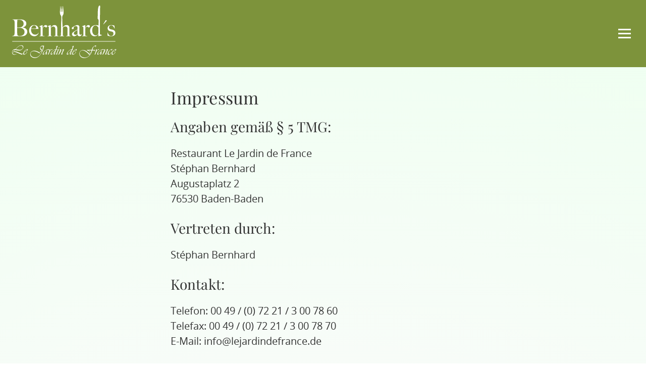

--- FILE ---
content_type: text/html; charset=UTF-8
request_url: https://lejardindefrance.de/baden-baden/impressum
body_size: 7764
content:
<!DOCTYPE html>
<html lang="de"><head>
<meta http-equiv="content-type" content="text/html; charset=UTF-8">
	<title>Impressum</title>
	<meta charset="utf-8">
	<meta name="viewport" content="width=device-width, initial-scale=1">
	<link rel="canonical" href="https://lejardindefrance.de/baden-baden/impressum">    
	<meta name="description" content="Impressum ">
	<meta name="keywords" content="">
	<meta name="author" content="Restaurant Le Jardin de France im Stahlbad">    
	<meta name="HandheldFriendly" content="True">
	<meta name="MobileOptimized" content="320">
    <meta name="format-detection" content="telephone=no">
    <meta name="format-detection" content="address=no">
	<meta name="robots" content="index, follow">
	<meta name="geo.region" content="DE-BW">
	<meta name="geo.placename" content="Baden-Baden">
	<meta name="geo.position" content="48.759544733635394; 8.239778962565868">
	<meta name="ICBM" content="48.759544733635394, 8.239778962565868">
	<meta property="og:type" content="website" />
	<meta property="og:title" content="Impressum" />
	<meta property="og:description" content="Impressum" />
	<meta name="twitter:card" content="summary" />
	<meta name="twitter:title" content="Impressum" />
	<meta name="twitter:description" content="Impressum" />
	<meta name="revisit-after" content="1 days">
	<meta name="google-site-verification" content="Ujw_AxHTNQKU-X_lylZ62VHPaEWZL7zbHFhN_Z6BX1s" />
	<link rel="shortcut icon" href="https://lejardindefrance.de/baden-baden/favicon.ico" type="image/x-icon">
	<link rel="preload" as="style" href="core/style.css?t=1769062176">
	<link href="core/style.css?t=1769062176" rel="stylesheet">
	</head>
	<body id="impressum"  class="bg_bb">
	<a class="hide" href="#maincontent">Skip to main</a>
	
	
<div class="nav-container">
        <nav class="navbar">
            		
			<a href="aktuell" class="nav-logo">
			<img alt="Le Jardin de France im Stahlbad" src="img/logo-1-weiss.svg" class="mt_10 mb_0 toplogo"  > 
			
			</a>
				
            <ul class="nav-menu">
			
			<li class='nav-item'><a class='nav-link' rel=noopener target='_blank' href='pdf/speisekarten/de_valentinskarte.pdf?t=1769062176'>Valentinskarte</a></li><li class='nav-item'><a class='nav-link' rel=noopener target='_blank' href='pdf/speisekarten/de_alacarte.pdf?t=1769062176'>Speisekarte</a></li><li class='nav-item'><a class='nav-link' rel=noopener target='_blank' href='pdf/speisekarten/de_mittagsmenu.pdf?t=1769062176'>Mittagsmenü</a></li><li class='nav-item'><a class='nav-link'  rel=noopener target='_blank' href='pdf/speisekarten/de_menukarte.pdf?t=1769062176'>Menükarte</a><li> 
			<li class="nav-item"><a href="aktuell" class="nav-link">Aktuell</a></li>
			<li class="nav-item"><a href="restaurant" class="nav-link">Restaurant</a></li>
             
 		    <li class="nav-item"><a href="gastgeber" class="nav-link">Gastgeber</a></li>
			<li class="nav-item"><a href="stephan-bernhard" class="nav-link">Stéphan Bernhard</a></li>
			<li class="nav-item"><a href="sophies-schoene-momente" class="nav-link">Sophie´s schöne Momente</a></li>
				
			<li class="nav-item"><a href="lage" class="nav-link">Lage</a></li>	
			<li class="nav-item"><a href="gutscheine" class="nav-link">Gutscheine</a></li>	
			
			<li class="nav-item"><a href="https://geniesser-treffen-freunde.de/" rel=noopener target="_blank" class="nav-link">Blog</a></li>  
			
           

		   </ul>
            <div class="hamburger">
                <span class="bar"></span>
                <span class="bar"></span>
                <span class="bar"></span>
            </div>
        </nav>
</div>

	
<div class="container">
<div class="wrap">

 <section id="impressum" class="mt_30">
 <div class="pa_full">

<h1>Impressum</h1>
<h2></h2>
<h3>Angaben gem&auml;&szlig; &sect; 5 TMG:</h3>
<p>Restaurant Le Jardin de France<br>Stéphan Bernhard<br /> Augustaplatz 2<br /> 76530 Baden-Baden</p>
<h3>Vertreten durch:</h3>
<p>St&eacute;phan Bernhard</p>
<h3>Kontakt:</h3>
<p>Telefon: 00 49 / (0) 72 21 / 3 00 78 60<br /> Telefax: 00 49 / (0) 72 21 / 3 00 78 70<br /> E-Mail: info@lejardindefrance.de</p>
<h3>Verantwortlich f&uuml;r den Inhalt nach &sect; 55 Abs. 2 RStV:</h3>
<p>St&eacute;phan Bernhard<br /> Augustaplatz 2<br /> D-76530 Baden-Baden</p>
<h3>Streitschlichtung</h3>
<p>Die Europ&auml;ische Kommission stellt eine Plattform zur Online- Streitbeilegung (OS) bereit: <a rel="noopener" href="https://ec.europa.eu/consumers/odr" target="_blank">https://ec.europa.eu/consumers/odr</a>.<br /> Unsere E-Mail-Adresse finden Sie oben im Impressum.</p>
<p>Wir sind nicht bereit oder verpflichtet, an Streitbeilegungsverfahren vor einer Verbraucherschlichtungsstelle teilzunehmen.</p>
<h3>Haftung f&uuml;r Inhalte</h3>
<p>Als Diensteanbieter sind wir gem&auml;&szlig; &sect; 7 Abs.1 TMG f&uuml;r eigene Inhalte auf diesen Seiten nach den allgemeinen Gesetzen verantwortlich. Nach &sect;&sect; 8 bis 10 TMG sind wir als Diensteanbieter jedoch nicht verpflichtet, &uuml;bermittelte oder gespeicherte fremde Informationen zu &uuml;berwachen oder nach Umst&auml;nden zu forschen, die auf eine rechtswidrige T&auml;tigkeit hinweisen.</p>
<p>Verpflichtungen zur Entfernung oder Sperrung der Nutzung von Informationen nach den allgemeinen Gesetzen bleiben hiervon unber&uuml;hrt. Eine diesbez&uuml;gliche Haftung ist jedoch erst ab dem Zeitpunkt der Kenntnis einer konkreten Rechtsverletzung m&ouml;glich. Bei Bekanntwerden von entsprechenden Rechtsverletzungen werden wir diese Inhalte umgehend entfernen.</p>
<h3>Haftung f&uuml;r Links</h3>
<p>Unser Angebot enth&auml;lt Links zu externen Websites Dritter, auf deren Inhalte wir keinen Einfluss haben. Deshalb k&ouml;nnen wir f&uuml;r diese fremden Inhalte auch keine Gew&auml;hr &uuml;bernehmen. F&uuml;r die Inhalte der verlinkten Seiten ist stets der jeweilige Anbieter oder Betreiber der Seiten verantwortlich. Die verlinkten Seiten wurden zum Zeitpunkt der Verlinkung auf m&ouml;gliche Rechtsverst&ouml;&szlig;e &uuml;berpr&uuml;ft. Rechtswidrige Inhalte waren zum Zeitpunkt der Verlinkung nicht erkennbar.</p>
<p>Eine permanente inhaltliche Kontrolle der verlinkten Seiten ist jedoch ohne konkrete Anhaltspunkte einer Rechtsverletzung nicht zumutbar. Bei Bekanntwerden von Rechtsverletzungen werden wir derartige Links umgehend entfernen.</p>
<h3>Urheberrecht</h3>
<p>Die durch die Seitenbetreiber erstellten Inhalte und Werke auf diesen Seiten unterliegen dem deutschen Urheberrecht. Die Vervielf&auml;ltigung, Bearbeitung, Verbreitung und jede Art der Verwertung au&szlig;erhalb der Grenzen des Urheberrechtes bed&uuml;rfen der schriftlichen Zustimmung des jeweiligen Autors bzw. Erstellers. Downloads und Kopien dieser Seite sind nur f&uuml;r den privaten, nicht kommerziellen Gebrauch gestattet.</p>
<p>Soweit die Inhalte auf dieser Seite nicht vom Betreiber erstellt wurden, werden die Urheberrechte Dritter beachtet. Insbesondere werden Inhalte Dritter als solche gekennzeichnet. Sollten Sie trotzdem auf eine Urheberrechtsverletzung aufmerksam werden, bitten wir um einen entsprechenden Hinweis. Bei Bekanntwerden von Rechtsverletzungen werden wir derartige Inhalte umgehend entfernen.</p>
<h4>Webmaster / Programmierung</h4>
<p>Onlineagentur Sanders<br /><a target="_blank" rel=noopener href="https://sabudo.de">www.sabudo.de</a></p>			
						
						
						
						
               <p>&nbsp;
			
	</div>
	</section>
	
</div>
</div>
<section id="footer" class="bg_1 bg_lf_darkgreen mt_0">
<div class="container no-bg">
<div class="wrap">

		<div class="row mt_0 mb_60  ">
           <div class="twelve cols ">
					 <a href="aktuell"><img alt="Le Jardin de France im Stahlbad" src="img/logo-2-weiss.svg" class="mt_30 mb_0 footerlogo"></a> 	
			</div>
		
		
		</div>
		
		
		<hr class="">
		
		
		<div class="row row-equal-heights text-size-16 ">
		  
				
				<div class="four cols mt_40">
					<h2>Öffnungszeiten</h2>
				
					Dienstag bis Samstag
					<br><br><strong>Mittags:</strong>
					<br>Restaurantzeit 12 bis 15 Uhr
					<br>Küchenzeit bis 13.45 Uhr
					<br>

					<br><strong>Abends:</strong>
					<br>Restaurantzeit 18.30 bis 23 Uhr
					<br>Küchenzeit bis 21 Uhr
					
					<br><br><strong>Ruhetage</strong>
					<br>Sonntag und Montag ganztags
					<br>Donnerstag Abend
					
									
						
					
					
				</div>
				  
				  
				<div id="speisekarten" class="four cols mt_40">
					<h2>Speisekarten</h2>
					<a class='pdf-button' rel=noopener target='_blank' href='pdf/speisekarten/de_valentinskarte.pdf?t=1769062176'>Valentinskarte</a><a class='pdf-button' rel=noopener target='_blank' href='pdf/speisekarten/de_alacarte.pdf?t=1769062176'>Speisekarte</a><a class='pdf-button' rel=noopener target='_blank' href='pdf/speisekarten/de_mittagsmenu.pdf?t=1769062176'>Mittagsmenü</a><a class='pdf-button' rel=noopener target='_blank' href='pdf/speisekarten/de_menukarte.pdf?t=1769062176'>Menükarte</a><a class='pdf-button' rel=noopener target='_blank' href='pdf/speisekarten/en_alacarte.pdf?t=1769062176'>EN A LA CARTE</a> 
					
					<br>
						<br><br>
					<strong>Betriebsferien:</strong>

												
						<br>15.02.2026 - 22.02.2026 <br>ab dem 24.02. wieder offen<br>						
						<br>
						06.04.2026 - 12.04.2026 <br>ab dem 14.04. wieder offen<br>						
						<br>24.05.2026 - 31.05.2026 <br>ab dem 02.06. wieder offen<br>						
						<br>26.07.2026 - 09.08.2026 <br>ab dem 11.08. wieder offen<br>						
   				</div>



		
				  
				  <div class="four cols mt_40  text-size-16">
					 
   				
					<h2 class="">Restaurant</h2>
						<strong>Le Jardin de France im Stahlbad</strong>
						<br>Sophie & Stéphan Bernhard
						<br>Augustaplatz 2
						<br>D-76530 Baden-Baden
						<br><br>
					<h3 class="mb_10">Kontakt</h3>
						&#9993; &nbsp;	<a href="mailto:info@lejardindefrance.de">info@lejardindefrance.de</a>
					<br><a class="" href="tel:+4972213007860">&#9742; &nbsp; 0 72 21 / 300 78 60</a>
					
					<br>
					<br>
					
						
					
					
					<br>
					<h3 class="mb_10">Social Media</h3>
						<a rel="noopener" title="Facebook" target="_blank" href="https://web.facebook.com/lejardindefrancebadenbaden/?fref=ts" class=""><img class="sm-icon" alt="Restaurant Le Jardin de France Baden-Baden auf Facebook" src="img/layout/fb1.png"></a>
						<a rel="noopener" title="Instagram" target="_blank" href="https://www.instagram.com/lejardindefrance_baden_baden/" class=""><img class="sm-icon"  alt="Restaurant Le Jardin de France Baden-Baden auf Instagram" src="img/layout/insta1.png"></a>
					
					
				</div>
				 
				 
	 
		</div>
	
	<br><br><br><br>
	
</div>	
</div>
</section>



<section id="subfooter" class="subfooter pb_20 mt_0 mb_0">
<div class="container no-bg">	
	
	<div class="row">
           <div class="twelve cols text-size-14 copyright">
			<a href="aktuell">&copy; 2026 Restaurant Le Jardin de France <br class="show_on_mobile"> im Stahlbad &middot; Baden-Baden</a>
		   &nbsp;&nbsp; | 
			
			<a class="ml_20" href="impressum">Impressum</a>  
			<a class="ml_20" href="datenschutz">Datenschutz</a>  
			
			<div class="">
			<br>&nbsp;
			</div>
		  </div>
	</div>	

	
</div>
</section><script> (function (d, s, id, h) { var ftjs = d.getElementsByTagName(s)[0]; if (d.getElementById(id)) return; var js = d.createElement(s); js.id = id; js.src = "https://cdn.formitable.com/sdk/v1/ft.sdk.min.js"; h && (js.onload = h); ftjs.parentNode.insertBefore(js, ftjs); }(document, 'script', 'formitable-sdk')); </script>
<div id="showft" class="ft-widget-b2" data-restaurant="b3abcb4b" data-open="1500" data-open-mobile="false" data-color="hsl(110, 77%, 27%)" data-language="auto" data-tag="Website" data-toolbar="true" data-toolbar-mobile="true"></div>
<script>

		/* Nav */
		const hamburger = document.querySelector(".hamburger");
		const navMenu = document.querySelector(".nav-menu");
		hamburger.addEventListener("click", mobileMenu);
		function mobileMenu() {
			hamburger.classList.toggle("active");
			navMenu.classList.toggle("active");
		}
		const navLink = document.querySelectorAll(".nav-link");
		navLink.forEach(n => n.addEventListener("click", closeMenu));
		function closeMenu() {
			hamburger.classList.remove("active");
			navMenu.classList.remove("active");
		}
	
		/* showft formitable */
		document.getElementById("showft").style.backgroundColor = "#bad5b2"; 
	
	
		/* gototop */
		/* wird wegen Formitable Modul nicht gebraucht,überlagert sich sonst
		
		var mybutton = document.getElementById("gototop");
		window.onscroll = function() { scrollFunction() };

		function scrollFunction() {
		  if (document.body.scrollTop > 20 || document.documentElement.scrollTop > 20) {
			mybutton.style.display = "block";
		  } else {
			mybutton.style.display = "none";
		  }
		}
		function topFunction() {
		  document.body.scrollTop = 0;
		  document.documentElement.scrollTop = 0;
		}
		*/
		
		
		
		
	/* accordion */
		var acc = document.getElementsByClassName("accordion");
	var i;

	for (i = 0; i < acc.length; i++) {
	  acc[i].addEventListener("click", function() {
		this.classList.toggle("accordion-active");
		var panel = this.nextElementSibling;
		if (panel.style.maxHeight) {
		  panel.style.maxHeight = null;
		} else {
		  panel.style.maxHeight = panel.scrollHeight + "px";
		} 
	  });
	}
	
	/*
    function nocontext(e) {
        var clickedTag = (e==null) ? event.srcElement.tagName : e.target.tagName;
        if (clickedTag == "IMG") {
           return false;
        }
    }
    document.oncontextmenu = nocontext;
	*/

		
	/* Glider Version: 1.7.4, Author: Nick Piscitelli (pickykneee), Website: https://nickpiscitelli.com Documentation: http://nickpiscitelli.github.io/Glider.js License: MIT License Release Date: October 25th, 2018 */
	var sliderbox = document.getElementsByClassName('sliderbox');
	if (sliderbox.length > 0) 
	{

		!function(e){"function"==typeof define&&define.amd?define(e):"object"==typeof exports?module.exports=e():e()}(function(){var n="undefined"!=typeof window?window:this,e=n.Glider=function(e,t){var i=this;if(e._glider)return e._glider;if(i.ele=e,i.ele.classList.add("glider"),(i.ele._glider=i).opt=Object.assign({},{slidesToScroll:1,slidesToShow:1,resizeLock:!0,duration:.5,easing:function(e,t,i,o,r){return o*(t/=r)*t+i}},t),i.animate_id=i.page=i.slide=0,i.arrows={},i._opt=i.opt,i.opt.skipTrack)i.track=i.ele.children[0];else for(i.track=document.createElement("div"),i.ele.appendChild(i.track);1!==i.ele.children.length;)i.track.appendChild(i.ele.children[0]);i.track.classList.add("glider-track"),i.init(),i.resize=i.init.bind(i,!0),i.event(i.ele,"add",{scroll:i.updateControls.bind(i)}),i.event(n,"add",{resize:i.resize})},t=e.prototype;return t.init=function(e,t){var i=this,o=0,r=0;i.slides=i.track.children,[].forEach.call(i.slides,function(e,t){e.classList.add("glider-slide"),e.setAttribute("data-gslide",t)}),i.containerWidth=i.ele.clientWidth;var s=i.settingsBreakpoint();if(t=t||s,"auto"===i.opt.slidesToShow||void 0!==i.opt._autoSlide){var l=i.containerWidth/i.opt.itemWidth;i.opt._autoSlide=i.opt.slidesToShow=i.opt.exactWidth?l:Math.max(1,Math.floor(l))}"auto"===i.opt.slidesToScroll&&(i.opt.slidesToScroll=Math.floor(i.opt.slidesToShow)),i.itemWidth=i.opt.exactWidth?i.opt.itemWidth:i.containerWidth/i.opt.slidesToShow,[].forEach.call(i.slides,function(e){e.style.height="auto",e.style.width=i.itemWidth+"px",o+=i.itemWidth,r=Math.max(e.offsetHeight,r)}),i.track.style.width=o+"px",i.trackWidth=o,i.isDrag=!1,i.preventClick=!1,i.opt.resizeLock&&i.scrollTo(i.slide*i.itemWidth,0),(s||t)&&(i.bindArrows(),i.buildDots(),i.bindDrag()),i.updateControls(),i.emit(e?"refresh":"loaded")},t.bindDrag=function(){var t=this;t.mouse=t.mouse||t.handleMouse.bind(t);function e(){t.mouseDown=void 0,t.ele.classList.remove("drag"),t.isDrag&&(t.preventClick=!0),t.isDrag=!1}var i={mouseup:e,mouseleave:e,mousedown:function(e){e.preventDefault(),e.stopPropagation(),t.mouseDown=e.clientX,t.ele.classList.add("drag")},mousemove:t.mouse,click:function(e){t.preventClick&&(e.preventDefault(),e.stopPropagation()),t.preventClick=!1}};t.ele.classList.toggle("draggable",!0===t.opt.draggable),t.event(t.ele,"remove",i),t.opt.draggable&&t.event(t.ele,"add",i)},t.buildDots=function(){var e=this;if(e.opt.dots){if("string"==typeof e.opt.dots?e.dots=document.querySelector(e.opt.dots):e.dots=e.opt.dots,e.dots){e.dots.innerHTML="",e.dots.classList.add("glider-dots");for(var t=0;t<Math.ceil(e.slides.length/e.opt.slidesToShow);++t){var i=document.createElement("button");i.dataset.index=t,i.setAttribute("aria-label","Page "+(t+1)),i.setAttribute("role","tab"),i.className="glider-dot "+(t?"":"active"),e.event(i,"add",{click:e.scrollItem.bind(e,t,!0)}),e.dots.appendChild(i)}}}else e.dots&&(e.dots.innerHTML="")},t.bindArrows=function(){var i=this;i.opt.arrows?["prev","next"].forEach(function(e){var t=i.opt.arrows[e];t&&("string"==typeof t&&(t=document.querySelector(t)),t&&(t._func=t._func||i.scrollItem.bind(i,e),i.event(t,"remove",{click:t._func}),i.event(t,"add",{click:t._func}),i.arrows[e]=t))}):Object.keys(i.arrows).forEach(function(e){var t=i.arrows[e];i.event(t,"remove",{click:t._func})})},t.updateControls=function(e){var d=this;e&&!d.opt.scrollPropagate&&e.stopPropagation();var t=d.containerWidth>=d.trackWidth;d.opt.rewind||(d.arrows.prev&&(d.arrows.prev.classList.toggle("disabled",d.ele.scrollLeft<=0||t),d.arrows.prev.classList.contains("disabled")?d.arrows.prev.setAttribute("aria-disabled",!0):d.arrows.prev.setAttribute("aria-disabled",!1)),d.arrows.next&&(d.arrows.next.classList.toggle("disabled",Math.ceil(d.ele.scrollLeft+d.containerWidth)>=Math.floor(d.trackWidth)||t),d.arrows.next.classList.contains("disabled")?d.arrows.next.setAttribute("aria-disabled",!0):d.arrows.next.setAttribute("aria-disabled",!1))),d.slide=Math.round(d.ele.scrollLeft/d.itemWidth),d.page=Math.round(d.ele.scrollLeft/d.containerWidth);var c=d.slide+Math.floor(Math.floor(d.opt.slidesToShow)/2),h=Math.floor(d.opt.slidesToShow)%2?0:c+1;1===Math.floor(d.opt.slidesToShow)&&(h=0),d.ele.scrollLeft+d.containerWidth>=Math.floor(d.trackWidth)&&(d.page=d.dots?d.dots.children.length-1:0),[].forEach.call(d.slides,function(e,t){var i=e.classList,o=i.contains("visible"),r=d.ele.scrollLeft,s=d.ele.scrollLeft+d.containerWidth,l=d.itemWidth*t,a=l+d.itemWidth;[].forEach.call(i,function(e){/^left|right/.test(e)&&i.remove(e)}),i.toggle("active",d.slide===t),c===t||h&&h===t?i.add("center"):(i.remove("center"),i.add([t<c?"left":"right",Math.abs(t-(t<c?c:h||c))].join("-")));var n=Math.ceil(l)>=Math.floor(r)&&Math.floor(a)<=Math.ceil(s);i.toggle("visible",n),n!==o&&d.emit("slide-"+(n?"visible":"hidden"),{slide:t})}),d.dots&&[].forEach.call(d.dots.children,function(e,t){e.classList.toggle("active",d.page===t)}),e&&d.opt.scrollLock&&(clearTimeout(d.scrollLock),d.scrollLock=setTimeout(function(){clearTimeout(d.scrollLock),.02<Math.abs(d.ele.scrollLeft/d.itemWidth-d.slide)&&(d.mouseDown||d.trackWidth>d.containerWidth+d.ele.scrollLeft&&d.scrollItem(d.getCurrentSlide()))},d.opt.scrollLockDelay||250))},t.getCurrentSlide=function(){var e=this;return e.round(e.ele.scrollLeft/e.itemWidth)},t.scrollItem=function(e,t,i){i&&i.preventDefault();var o=this,r=e;if(++o.animate_id,!0===t)e*=o.containerWidth,e=Math.round(e/o.itemWidth)*o.itemWidth;else{if("string"==typeof e){var s="prev"===e;if(e=o.opt.slidesToScroll%1||o.opt.slidesToShow%1?o.getCurrentSlide():o.slide,s?e-=o.opt.slidesToScroll:e+=o.opt.slidesToScroll,o.opt.rewind){var l=o.ele.scrollLeft;e=s&&!l?o.slides.length:!s&&l+o.containerWidth>=Math.floor(o.trackWidth)?0:e}}e=Math.max(Math.min(e,o.slides.length),0),o.slide=e,e=o.itemWidth*e}return o.scrollTo(e,o.opt.duration*Math.abs(o.ele.scrollLeft-e),function(){o.updateControls(),o.emit("animated",{value:r,type:"string"==typeof r?"arrow":t?"dot":"slide"})}),!1},t.settingsBreakpoint=function(){var e=this,t=e._opt.responsive;if(t){t.sort(function(e,t){return t.breakpoint-e.breakpoint});for(var i=0;i<t.length;++i){var o=t[i];if(n.innerWidth>=o.breakpoint)return e.breakpoint!==o.breakpoint&&(e.opt=Object.assign({},e._opt,o.settings),e.breakpoint=o.breakpoint,!0)}}var r=0!==e.breakpoint;return e.opt=Object.assign({},e._opt),e.breakpoint=0,r},t.scrollTo=function(t,i,o){var r=this,s=(new Date).getTime(),l=r.animate_id,a=function(){var e=(new Date).getTime()-s;r.ele.scrollLeft=r.ele.scrollLeft+(t-r.ele.scrollLeft)*r.opt.easing(0,e,0,1,i),e<i&&l===r.animate_id?n.requestAnimationFrame(a):(r.ele.scrollLeft=t,o&&o.call(r))};n.requestAnimationFrame(a)},t.removeItem=function(e){var t=this;t.slides.length&&(t.track.removeChild(t.slides[e]),t.refresh(!0),t.emit("remove"))},t.addItem=function(e){this.track.appendChild(e),this.refresh(!0),this.emit("add")},t.handleMouse=function(e){var t=this;t.mouseDown&&(t.isDrag=!0,t.ele.scrollLeft+=(t.mouseDown-e.clientX)*(t.opt.dragVelocity||3.3),t.mouseDown=e.clientX)},t.round=function(e){var t=1/(this.opt.slidesToScroll%1||1);return Math.round(e*t)/t},t.refresh=function(e){this.init(!0,e)},t.setOption=function(t,e){var i=this;i.breakpoint&&!e?i._opt.responsive.forEach(function(e){e.breakpoint===i.breakpoint&&(e.settings=Object.assign({},e.settings,t))}):i._opt=Object.assign({},i._opt,t),i.breakpoint=0,i.settingsBreakpoint()},t.destroy=function(){function e(t){t.removeAttribute("style"),[].forEach.call(t.classList,function(e){/^glider/.test(e)&&t.classList.remove(e)})}var t=this,i=t.ele.cloneNode(!0);i.children[0].outerHTML=i.children[0].innerHTML,e(i),[].forEach.call(i.getElementsByTagName("*"),e),t.ele.parentNode.replaceChild(i,t.ele),t.event(n,"remove",{resize:t.resize}),t.emit("destroy")},t.emit=function(e,t){var i=new n.CustomEvent("glider-"+e,{bubbles:!this.opt.eventPropagate,detail:t});this.ele.dispatchEvent(i)},t.event=function(e,t,i){var o=e[t+"EventListener"].bind(e);Object.keys(i).forEach(function(e){o(e,i[e])})},e});
		/* all .glider classes or define by ID */
		new Glider(document.querySelector('.glider'), {
		  slidesToShow: 1,
		  dots: '#dots',
		  draggable: false,
		  arrows: {
			prev: '.glider-prev',
			next: '.glider-next'
		  }
		});
	 
	
	
	var glider = new Glider(document.getElementById('ta-glider'),{
		slidesToShow: 1,
		  dots: '#dots',
		  draggable: false
			
	});
	
		
		function sliderAuto(slider, miliseconds) {
		 const slidesCount = slider.track.childElementCount;
		 let slideTimeout = null;
		 let nextIndex = 1;

		 function slide () {
		   slideTimeout = setTimeout(
			 function () {
			   if (nextIndex >= slidesCount ) {
				 nextIndex = 0;
			   }
			   slider.scrollItem(nextIndex++);
			 },
			 miliseconds
		   );
		 }

		 slider.ele.addEventListener('glider-animated', function() {
		   window.clearInterval(slideTimeout);
		   slide();
		 });

		 slide();
		}
	sliderAuto(glider, 3000);
	
	
	}
	
		
	
	
	
</script>

<script src="core/fslightbox.js"></script>
	<script>
		fsLightbox.props.showThumbsOnMount = false;
		fsLightbox.props.showThumbsOnMount = false; 
		fsLightbox.props.disableSlideshowLoop = false; 
	</script></body></html>	

--- FILE ---
content_type: text/css; charset=utf-8
request_url: https://lejardindefrance.de/baden-baden/core/style.css?t=1769062176
body_size: 11089
content:
/* Normalize */
html{font-family:sans-serif;-ms-text-size-adjust:100%;-webkit-text-size-adjust:100%}body{margin:0}article,aside,details,figcaption,figure,footer,header,hgroup,main,menu,nav,section,summary{display:block}audio,canvas,progress,video{display:inline-block;vertical-align:baseline}audio:not([controls]){display:none;height:0}[hidden],template{display:none}a{background-color:transparent}a:active,a:hover{outline:0}abbr[title]{border-bottom:1px dotted}b,strong{font-weight:700}dfn{font-style:italic}h1{font-size:2em;margin:.67em 0}mark{background:#ff0;color:#000}small{font-size:80%}sub,sup{font-size:75%;line-height:0;position:relative;vertical-align:baseline}sup{top:-.5em}sub{bottom:-.25em}img{border:0}svg:not(:root){overflow:hidden}figure{margin:1em 40px}hr{-moz-box-sizing:content-box;box-sizing:content-box;height:0}pre{overflow:auto}code,kbd,pre,samp{font-family:monospace,monospace;font-size:1em}button,input,optgroup,select,textarea{color:inherit;font:inherit;margin:0}button{overflow:visible}button,select{text-transform:none}button,html input[type="button"],/* 1 */
input[type="reset"],input[type="submit"]{-webkit-appearance:button;cursor:pointer}button[disabled],html input[disabled]{cursor:default}button::-moz-focus-inner,input::-moz-focus-inner{border:0;padding:0}input{line-height:normal}input[type="checkbox"],input[type="radio"]{box-sizing:border-box;padding:0}input[type="number"]::-webkit-inner-spin-button,input[type="number"]::-webkit-outer-spin-button{height:auto}input[type="search"]{-webkit-appearance:textfield;-moz-box-sizing:content-box;-webkit-box-sizing:content-box;box-sizing:content-box}input[type="search"]::-webkit-search-cancel-button,input[type="search"]::-webkit-search-decoration{-webkit-appearance:none}fieldset{border:1px solid silver;margin:0 2px;padding:.35em .625em .75em}legend{border:0;padding:0}textarea{overflow:auto}optgroup{font-weight:700}table{border-collapse:collapse;border-spacing:0}td,th{padding:0}



@font-face {
    font-family: 'OpenSansRegular';
    src: url('../fonts/OpenSans/OpenSans-Regular-webfont.eot');
    src: url('../fonts/OpenSans/OpenSans-Regular-webfont.eot?#iefix') format('embedded-opentype'),
         url('../fonts/OpenSans/OpenSans-Regular-webfont.woff') format('woff'),
         url('../fonts/OpenSans/OpenSans-Regular-webfont.ttf') format('truetype'),
         url('../fonts/OpenSans/OpenSans-Regular-webfont.svg#OpenSansRegular') format('svg');
    font-weight: normal;
    font-style: normal;
	font-display: swap;
	
}


/* playfair-display-regular - latin */
@font-face {
  font-family: 'Playfair Display';
  font-style: normal;
  font-weight: 400;
  src: url('../fonts/playfair-display-v28-latin-regular.eot'); /* IE9 Compat Modes */
  src: local(''),
       url('../fonts/playfair/playfair-display-v28-latin-regular.eot?#iefix') format('embedded-opentype'), /* IE6-IE8 */
       url('../fonts/playfair/playfair-display-v28-latin-regular.woff2') format('woff2'), /* Super Modern Browsers */
       url('../fonts/playfair/playfair-display-v28-latin-regular.woff') format('woff'), /* Modern Browsers */
       url('../fonts/playfair/playfair-display-v28-latin-regular.ttf') format('truetype'), /* Safari, Android, iOS */
       url('../fonts/playfair/playfair-display-v28-latin-regular.svg#PlayfairDisplay') format('svg'); /* Legacy iOS */
  font-display: swap;
}





/* --------------------------------
gruen #7d933b
dunkel-gruen #486e3c
----------------------------------- */




/* Grid
–––––––––––––––––––––––––––––––––––––––––––––––––– */

.container {
  position: relative;
  width: 100%;
  max-width: 1100px;
  margin: 0 auto;
  padding: 0 0px !important;
  box-sizing: border-box; 
  }
  
.container:first-child::before {
   content: '';
   min-height: 20px;
   display: block;
 }
 
 .wrap {padding: 1rem 2rem 0 2rem !important}
   @media (min-width: 550px) {
	  .wrap {padding: 1rem 4rem 0 4rem !important}
  }
  

  
/*
* Skeleton V2.0.4, 
* Copyright 2014, Dave Gamache
* www.getskeleton.com
* Free to use under the MIT license.
* http://www.opensource.org/licenses/mit-license.php
* 12/29/2014
*/
.col,
.cols {
  width: 100%;
  float: left;
  box-sizing: border-box; }

/* For devices larger than 400px */
@media (min-width: 400px) {
  .container {
    width: 85%;
    padding: 0; }
}

/* For devices larger than 950px */
@media (min-width: 950px) {
  .container {
    width: 80%; }
  .col,
  .cols {
    margin-left: 4%; }
  .col:first-child,
  .cols:first-child {
    margin-left: 0; }

  .one.col,
  .one.cols                    { width: 4.66666666667%; }
  .two.cols                    { width: 13.3333333333%; }
  .three.cols                  { width: 22%;            }
  .four.cols                   { width: 30.6666666667%; }
  .five.cols                   { width: 39.3333333333%; }
  .six.cols                    { width: 48%;            }
  .seven.cols                  { width: 56.6666666667%; }
  .eight.cols                  { width: 65.3333333333%; }
  .nine.cols                   { width: 74.0%;          }
  .ten.cols                    { width: 82.6666666667%; }
  .eleven.cols                 { width: 91.3333333333%; }
  .twelve.cols                 { width: 100%; margin-left: 0; }

  .one-third.col               { width: 30.6666666667%; }
  .two-thirds.col              { width: 65.3333333333%; }

  .one-half.col                { width: 48%; }
  .full-half.col                { width: 50%; }

  /* Offsets */
  .offset-by-one.col,
  .offset-by-one.cols          { margin-left: 8.66666666667%; }
  .offset-by-two.col,
  .offset-by-two.cols          { margin-left: 17.3333333333%; }
  .offset-by-three.col,
  .offset-by-three.cols        { margin-left: 26%;            }
  .offset-by-four.col,
  .offset-by-four.cols         { margin-left: 34.6666666667%; }
  .offset-by-five.col,
  .offset-by-five.cols         { margin-left: 43.3333333333%; }
  .offset-by-six.col,
  .offset-by-six.cols          { margin-left: 52%;            }
  .offset-by-seven.col,
  .offset-by-seven.cols        { margin-left: 60.6666666667%; }
  .offset-by-eight.col,
  .offset-by-eight.cols        { margin-left: 69.3333333333%; }
  .offset-by-nine.col,
  .offset-by-nine.cols         { margin-left: 78.0%;          }
  .offset-by-ten.col,
  .offset-by-ten.cols          { margin-left: 86.6666666667%; }
  .offset-by-eleven.col,
  .offset-by-eleven.cols       { margin-left: 95.3333333333%; }

  .offset-by-one-third.col,
  .offset-by-one-third.cols    { margin-left: 34.6666666667%; }
  .offset-by-two-thirds.col,
  .offset-by-two-thirds.cols   { margin-left: 69.3333333333%; }

  .offset-by-one-half.col,
  .offset-by-one-half.cols     { margin-left: 52%; }

}


/* Typography
–––––––––––––––––––––––––––––––––––––––––––––––––– */
/* 62,5% = 1.5rem = 15px :) */
html {
  font-size: 62.5%; 
   scroll-behavior: smooth;
}

body { 
  font-size: 2.0em; 
  line-height: 1.5;
  font-weight: 400;
  font-family: "OpenSansRegular", "Segoe UI", Frutiger, "Frutiger Linotype", "Dejavu Sans", "HelveticaNeue", "Helvetica Neue", Helvetica, Arial, sans-serif; 
  color: #333; 
  background-color: #f8f8f8; /* #fbf8f6; */
  
  }

strong {
	font-weight: 600;
}





h1, h2, h3, h4, h5, h6 {
  font-family: 'Playfair Display', serif;
  font-weight: 400; 
  letter-spacing: 0.01rem;
  margin-top: 0;
  margin-bottom: 2rem;
 
  
  }

h1 { font-size: 3.0rem; line-height: 1.2;  }
h2 { font-size: 2.8rem; line-height: 1.25; }
h3 { font-size: 2.6rem; line-height: 1.3;  }
h4 { font-size: 2.2rem; line-height: 1.35; }
h5 { font-size: 1.8rem; line-height: 1.5;  }
h6 { font-size: 1.6rem; line-height: 1.6;  }


/* Larger than phablet */
@media (min-width: 550px) {
  h1 { font-size: 3.4rem; }
  h2 { font-size: 3.2rem; }
  h3 { font-size: 2.8rem; }
  h4 { font-size: 2.4rem; }
  h5 { font-size: 2.0rem; }
  h6 { font-size: 1.6rem; }
	
}

p {
  margin-top: 0; 
  margin-bottom:3.0rem;
  }

address { font-style:normal;}

a.link-blue {
	color:blue;
	text-decoration:underline
}

/* Text Div-Sizing */
.text-size-26 {	font-size:2.6rem !important; }
.text-size-24 {	font-size:2.4rem !important; }
.text-size-22 {	font-size:2.2rem !important; }
.text-size-20 {	font-size:2.0rem !important; }
.text-size-19 {	font-size:1.9rem !important; }
.text-size-18 {	font-size:1.8rem !important; }
.text-size-17 {	font-size:1.7rem !important; }
.text-size-16 {	font-size:1.6rem !important; }
.text-size-14 {	font-size:1.4rem !important; }
.text-size-12 {	font-size:1.2rem !important; }

.text-size-90 {	font-size:90% !important; }



/* DARK MODE */








/* Links
–––––––––––––––––––––––––––––––––––––––––––––––––– */
.call {
	margin: 0 0 0 10px;
    border: 1px solid #ccc;
    padding: 2px 5px;
    font-size: 0.9em;
	background: #6c9b73;
}


 

/* Bg colors & images
------------------------------------------------- */
.bg_1 		{ background-image: url("../img/bg_3.png"); background-repeat:no-repeat; background-size:cover}
.bg_red 	{ background-color:red; color:white;} 		
.bg_darkred { background-color:darkred; color:white;}
.bg_sh_red	{ background-color:#a22523; color:white; }			
.bg_sh_wall { background-color:#cdba9c; color:#444; }
.bg_sh_main { background-color:#fbf8f6;}


.bg_lf_green 		{ background-color:#7d933b;  color:white}
.bg_lf_darkgreen 	{ background-color:#486e3c;color:#eee}	
.bg_lf_lightgreen 	{ background:#f2f6f4}	
.bg_lf_midgreen 	{ background:#bad3b1}
.bg_bb				{ background:#faffed;}	
.bg_bb				{ background: radial-gradient(circle, rgba(240,255,238,1) 0%, rgba(251,251,251,1) 50%, rgba(238,255,240,1) 100%); } 
	
.bg_cta 	{ background-color:#2B2930; color:white}

.bg_crimson { background-color:crimson; color:white;}
.bg_coral	{ background-color:coral; }
.bg_blue 	{ background-color:lightblue; }
.bg_darkblue{ background-color:darkblue; color:white;}
.bg_white 	{ background-color:white; }
.bg_ghostwhite 	{ background-color:ghostwhite; }
.bg_yellow 	{ background-color:yellow; }
.bg_green 	{ background-color:green; color:white;}
.bg_black 	{ background-color:black; color:white;}
.bg_gray	{ background-color:gray; color: white;}
.bg_light 	{ background-color:#ddd; }
.bg_maroon	{ background-color:maroon; color:white;}
.bg_darkmagenta	{ background-color:darkmagenta; color:white;}
.bg_orange	{ background-color:orange; color:white;}
.bg_olive	{ background-color:olive; color:white;}
.bg_purple	{ background-color:purple; color:white;}
.bg_fuchsia	{ background-color:fuchsia; color:white;}
.bg_navy	{ background-color:navy; color:white;}
.bg_gold	{ background-color:gold; }
.bg_hotpink	{ background-color:hotpink; }
.bg_indigo	{ background-color:indigo; color:white;}
.bg_lavender	{ background-color:lavender; }
.bg_lavenderblush	{ background-color:lavenderblush; }
.bg_ivory	{ background-color:ivory; }
.bg_lightblue	{ background-color:lightblue; }
.bg_thistle	{ background-color:thistle; }
.bg_royalblue	{ background-color:royalblue; color:white;}
.bg_slategray	{ background-color:slategray; color:white;}
.bg_orange 	{ background-color:orange; }
.bg_orangered 	{ background-color:orangered; color:white; }
.bg_skyvlue	{ background-color:skyblue; }
.bg_yellowgreen	{ background-color:yellowgreen; }
.bg_steelblue 	{ background-color:steelblue; color:white}

.bg_darkgreen 	{ background-color:darkgreen; color:white; }
.bg_teal 	{ background-color:teal; color:white; }
.bg_lightgreen 	{ background-color:lightgreen; color:white; }
.bg_seagreen 	{ background-color:seagreen; color:white; }
.bg_dimgray 	{ background-color:dimgray; color:white; }
.bg_firebrick 	{ background-color:firebrick; color:white; }
.bg_oldlace 	{ background-color:oldlace;  }

.bg_dim 	{ background-color:#f8f8f8;  }

.bg_purple-hotpink  { background-image:linear-gradient(110deg, #5f0a87 0%, #a4508b 100%); color:#fff; }
.bg_hinweis-1  		{ background-image: linear-gradient(110deg, #431726 0%, #091c4c 100%); color:#fff }
.bg_wall-main 		{ background-image:linear-gradient(110deg, #cdba9c 0%, #fbf8f6 100%);  }
.bg_main 			{ background-image:linear-gradient(180deg, #f1f1f1 0%, #ffffff 100%);  }

.no-bg { background-color:transparent !important; background-image:none;  }

.border-1	{ border: 1px solid white}
.border-3	{ border: 3px solid white}
.border-1-dark	{ border: 1px solid #444}

a {
	color: inherit;
	text-decoration:none;}

h1 a, h2 a, h3 a, h4 a, h5 a, h6 a {
	 text-decoration:none;
	 color:inherit;
 }


/* Samo za typotest */
#grid .col, #grid .cols {font-size:1.5rem; padding:5px;}
#grid .row {margin-bottom:1rem}
#colors .cols {     height: 100px;
    vertical-align: middle !important;
    padding: 37px 0px 0 0;
    font-size: 80%;
    border: 1px solid #ccc;
    margin: 3px;
	text-align:center;
	}


/* Buttons
–––––––––––––––––––––––––––––––––––––––––––––––––– */
.button,
button,
input[type="submit"],
input[type="reset"],
input[type="button"] {
  display: inline-block;
  height: 38px;
  padding: 0 0px;
  color: #555;
  text-align: center;
  font-size: 11px;
  font-weight: 600;
  line-height: 38px;
  letter-spacing: .1rem;
  text-transform: uppercase;
  text-decoration: none;
  white-space: nowrap;
  background-color: transparent;
  border-radius: 4px;
  border: 1px solid #bbb;
  cursor: pointer;
  box-sizing: border-box; }
.button:hover,
button:hover,
input[type="submit"]:hover,
input[type="reset"]:hover,
input[type="button"]:hover,
.button:focus,
button:focus,
input[type="submit"]:focus,
input[type="reset"]:focus,
input[type="button"]:focus {
  color:white;
  border-color: #888;
  outline: 0; }
.button.button-primary,
button.button-primary,
input[type="submit"].button-primary,
input[type="reset"].button-primary,
input[type="button"].button-primary {
  color: #FFF;
  background-color: navy;
  border-color: blue; }
.button.button-primary:hover,
button.button-primary:hover,
input[type="submit"].button-primary:hover,
input[type="reset"].button-primary:hover,
input[type="button"].button-primary:hover,
.button.button-primary:focus,
button.button-primary:focus,
input[type="submit"].button-primary:focus,
input[type="reset"].button-primary:focus,
input[type="button"].button-primary:focus {
  color: #FFF;
  background-color: #1EAEDB;
  border-color: #1EAEDB; }

input[type="submit"].gutscheinbutton {
	background-color:#a22523; color:white;
}

/* TopButton
------------------------------------------------ */
#gototop {
  display: none;
  position: fixed;
  bottom: 150px;
  right: 30px;
  z-index: 99;
  font-size: 2.0rem;
  border: none;
  outline: none;
  cursor: pointer;
  padding: 0px 14px;
  border-radius: 4px;
  border:1px solid white;
}


/* Forms
–––––––––––––––––––––––––––––––––––––––––––––––––– */
input[type="email"],
input[type="number"],
input[type="search"],
input[type="text"],
input[type="tel"],
input[type="url"],
input[type="password"],
textarea,
select {
  height: 38px;
  width:100%;
  padding: 6px 10px; /* The 6px vertically centers text on FF, ignored by Webkit */
  background-color: #fff;
  border: 1px solid #D1D1D1;
  border-radius: 4px;
  box-shadow: none;
  box-sizing: border-box; }
/* Removes awkward default styles on some inputs for iOS */
input[type="email"],
input[type="number"],
input[type="search"],
input[type="text"],
input[type="tel"],
input[type="url"],
input[type="password"],
textarea {
  -webkit-appearance: none;
     -moz-appearance: none;
          appearance: none; }
textarea {
  min-height: 65px;
  padding-top: 6px;
  padding-bottom: 6px; }
input[type="email"]:focus,
input[type="number"]:focus,
input[type="search"]:focus,
input[type="text"]:focus,
input[type="tel"]:focus,
input[type="url"]:focus,
input[type="password"]:focus,
textarea:focus,
select:focus {
  border: 1px solid #33C3F0;
  outline: 0; }
label,
legend {
  display: block;
  margin-bottom: .5rem;
      font-size: 1.6rem;
  font-weight: 600; }
fieldset {
  padding: 0;
  border-width: 0; }
input[type="checkbox"],
input[type="radio"] {
  display: inline; }
label > .label-body {
  display: inline-block;
  margin-left: .5rem;
  font-weight: normal; }

.reservation_form {
	padding:10px;
	background-color:white;
}

@media (min-width: 750px) {
	.reservation_form { padding:40px; }
}

/* Lists
–––––––––––––––––––––––––––––––––––––––––––––––––– */
ul {
  list-style: disc inside; }
ol {
  list-style: decimal inside; }
ol, ul {
  padding-left: 0;
  margin-top: 0; }
ul ul,
ul ol,
ol ol,
ol ul {
  margin: 1.5rem 0 1.5rem 3rem;
  font-size: 90%; }
li {
  margin-bottom: 0rem; margin-left:3rem; list-style-position:outside;}

.liste li {margin-bottom:2rem}

/* Tables
–––––––––––––––––––––––––––––––––––––––––––––––––– */
table { font-size:85%}
th,
td {
  padding: 12px 15px;
  text-align: left;
  border: 1px solid #E1E1E1; }

th:first-child,
td:first-child {
  padding-left: 15px; }
th:last-child,
td:last-child {
  padding-right: 15px; }

thead tr  { background-color:#f5f5f5; }
tr:hover { background-color:#f8f8f8; }
td:hover { background-color:#f1f1f1; }

.vita-table td:first-of-type {
	width:95px !important;
}



/* Spacing
–––––––––––––––––––––––––––––––––––––––––––––––––– */

section:first-of-type {
  margin-top:0rem;
}
section:last-of-type {
  margin-bottom:6rem;
}

section {
  margin-top:6rem;
}


button,
.button {
  margin-bottom: 1rem; }
input,
textarea,
select,
fieldset {
  margin-bottom: 1.5rem; }
pre,
blockquote,
dl,
figure,
table,
p,
ul,
ol,
form,
img {
  margin-bottom: 2.5rem; }

img {
	max-width: 100%;
  height: auto;
}



/* Buttons
------------------------------------------------ */
.btn-s {
	display:inline-block;
    width: auto;
    background: #f2f2f2;
	color:#000;
    height: auto;
    padding: 2px 10px;
    border: 1px solid #ccc;
	border-radius:4px;
	margin-bottom:7px;
	font-size:80%;
}

.btn-s:hover {
	background: #f8f8f8;
    }
	
.btn-cta {
	display:inline-block;
    width: auto;
    background: transparent;
	color:#fff;
    height: auto;
    padding: 14px;
    border: 1px solid #ccc;
	border-radius:4px;
	margin-bottom:7px;
	font-size:100%;
}

.btn-cta:hover {
	background: gray;
	color:#444;
    }

	


.pdf-button {
display: inline-block;
    width: 80%;
    background: transparent;
    height: auto;
    padding: 5px 5px 5px 10px;
    border: 1px solid #6c9b73;
	margin:0 5px 7px 0;
}

a.pdf-button:hover{
background:#6c9b73;
}

.pdf-button i {
    margin-right: 8px;
    color: white;
    background-color: red;
    padding: 8px;
}


.del-button {
	text-align: left;
    padding: 0 10px 0 41px;
    background: #f8f8f8;
    position: relative;
    height: 30px;
    line-height: 28px;
    margin: 0 0 0 10px;
}


.del-button i {
	float: left;
    position: absolute;
    left: 0;
    padding: 7px;
	margin: -1px;
    font-size: 1.6rem;
    background: red;
    color: white;
}

.tisch-buchen {
	display: block;
    width: auto;
    background: #b8222d;
	color:white;
    height: auto; 
    border: 1px solid #ccc;
	margin:7px 0;
	padding:14px;
	text-align:center;
	font-weight:500;
}

.tisch-buchen i {
    margin: 0 0 0 -8px;
    color: white;
    padding: 12px;
}

.tisch-buchen:hover {
    background: #72151c;
}


.gutschein-buchen {
	
    display: block !important;
    width: 250px !important;
    margin: 0 auto !important;
    background-color: #486e3c !important;
    color: white !important;
    font-size: 0.8em !important;

}

@media (min-width: 750px) {
	.gutschein-buchen { width: 300px !important; }
}

.mycheckbox {    
	float: left !important;
     margin: 5px 10px 0 0; 
	 }
	 




.gallery img {
	width: 96%;
    margin: 0 2% 5px 2%
}

@media (min-width: 950px) {
	.gallery img {
    width: 49%;
    margin: 0.5%;
	float:left;
	}
}


/* Utilities
–––––––––––––––––––––––––––––––––––––––––––––––––– */
.u-full-width {
  width: 100%;
  box-sizing: border-box; }
.u-max-full-width {
  max-width: 100%;
  box-sizing: border-box; }
.u-pull-right {
  float: right; }
.u-pull-left {
  float: left; }


/* Misc
–––––––––––––––––––––––––––––––––––––––––––––––––– */
hr {
  margin-top: 3rem;
  margin-bottom: 3.5rem;
  border-width: 0;
  border-top: 1px solid #a1a1a1; }


/* Clearing
–––––––––––––––––––––––––––––––––––––––––––––––––– */

/* Self Clearing Goodness */
.clear,
.container:after,
.row:after,
.u-cf {
  content: "";
  display: table;
  clear: both; }


/* Aspect Ratio
--------------------------------------------------- */
img {
  aspect-ratio: attr(width) / attr(height);
}


/* ############################################################################################### 
 BASE LAYOUT HELPERS
################################################################################################## */

/* Shadow */
.drop   { -moz-box-shadow: 0 0 5px #aaa; -webkit-box-shadow: 0 0 5px #aaa; box-shadow: 0 0 5px #aaa; }
.drop-2   { -moz-box-shadow: 0 0 2px #aaa; -webkit-box-shadow: 0 0 2px #aaa; box-shadow: 0 0 2px #aaa; }
.drop-10   { -moz-box-shadow: 0 0 10px #aaa; -webkit-box-shadow: 0 0 10px #aaa; box-shadow: 0 0 10px #aaa; }
.drop-50   { -moz-box-shadow: 0 0 50px #fff; -webkit-box-shadow: 0 0 50px #fff; box-shadow: 0 0 50px #fff; }

 
.hide { display:none; }
.rotate3 { transform:rotate(3deg); -ms-transform:rotate(3deg); -moz-transform:rotate(3deg);  -webkit-transform:rotate(3deg); -o-transform:rotate(3deg); }
.rotate-3 { transform:rotate(-3deg); -ms-transform:rotate(-3deg); -moz-transform:rotate(-3deg);  -webkit-transform:rotate(-3deg); -o-transform:rotate(-3deg); }
.rotate-5 { transform:rotate(-5deg); -ms-transform:rotate(-5deg); -moz-transform:rotate(-5deg);  -webkit-transform:rotate(-5deg); -o-transform:rotate(-5deg); }
.rotate-90 { transform:rotate(90deg); -ms-transform:rotate(90deg); -moz-transform:rotate(90deg);  -webkit-transform:rotate(90deg); -o-transform:rotate(90deg); }


.spacer	{clear:both; display:block; height:1rem; margin-top:2rem; margin-bottom:2rem;}
.spacer-big	{clear:both; display:block; height:1rem; margin-top:8rem; margin-bottom:4rem;}

.img-circle { border-radius: 50%; }

/* Floater */
.float-right, .fr	{float:left}
.float-left, .fl	{float:right}
.float-none, .fn	{float:none}

/* Topper und Bildunterschriften */
.topper	{ font-size: 1.6rem; line-height: 1.6;  letter-spacing: 0; }
.bu 	{ font-size: 1.6rem; line-height: 1.6;  letter-spacing: 0; }


.mt_0  { margin-top:0rem}
.mt_10 { margin-top:1.0rem !important;}
.mt_20 { margin-top:2.0rem !important;}
.mt_30 { margin-top:3.0rem !important;}
.mt_40 { margin-top:4.0rem !important;}
.mt_50 { margin-top:5.0rem !important;}
.mt_60 { margin-top:6.0rem !important;}
.mt_70 { margin-top:7.0rem !important;}
.mt_80 { margin-top:8.0rem !important;}

.mb_0  { margin-bottom:0rem !important;}
.mb_10 { margin-bottom:1.0rem !important;}
.mb_20 { margin-bottom:2.0rem !important;}
.mb_30 { margin-bottom:3.0rem !important;}
.mb_40 { margin-bottom:4.0rem !important;}
.mb_50 { margin-bottom:5.0rem !important;}
.mb_60 { margin-bottom:6.0rem !important;}
.mb_70 { margin-bottom:7.0rem !important;}
.mb_80 { margin-bottom:8.0rem !important;}

.ml_0  { margin-left:0rem !important;}
.ml_10 { margin-left:1.0rem !important;}
.ml_20 { margin-left:2.0rem !important;}
.ml_30 { margin-left:3.0rem !important;}
.ml_40 { margin-left:4.0rem !important;}

.mr_0  { margin-right:0rem !important;}
.mr_10 { margin-right:1.0rem !important;}
.mr_20 { margin-right:2.0rem !important;}
.mr_30 { margin-right:3.0rem !important;}
.mr_40 { margin-right:4.0rem !important;}

.ma_0   { margin:0rem; !important;}



.pt_0  { padding-top: 0rem !important;}
.pt_10 { padding-top:1.0rem !important;}
.pt_20 { padding-top:2.0rem !important;}
.pt_30 { padding-top:3.0rem !important;}
.pt_40 { padding-top:4.0rem !important;}
.pt_50 { padding-top:5.0rem !important;}

.pb_0  { padding-bottom:0rem !important;}
.pb_10 { padding-bottom:1.0rem !important;}
.pb_20 { padding-bottom:2.0rem !important;}
.pb_30 { padding-bottom:3.0rem !important;}
.pb_40 { padding-bottom:4.0rem !important;}
.pb_50 { padding-bottom:5.0rem !important;}

.pl_0  { padding-left:0rem !important;}
.pl_10 { padding-left:1.0rem !important;}
.pl_20 { padding-left:2.0rem !important;}
.pl_30 { padding-left:3.0rem !important;}
.pl_40 { padding-left:4.0rem !important;}
.pl_50 { padding-left:5.0rem !important;}

.pr_0  { padding-right:0rem !important;}
.pr_10 { padding-right:1.0rem !important;}
.pr_20 { padding-right:2.0rem !important;}
.pr_30 { padding-right:3.0rem !important;}
.pr_40 { padding-right:4.0rem !important;}
.pr_40 { padding-right:5.0rem !important;}

.pa_0   { padding:0rem !important; }
.pa_10  { padding:1.0rem !important;}
.pa_20  { padding:2.0rem !important; }
.pa_30  { padding:3.0rem !important; }
.pa_40  { padding:4.0rem !important; }
.pa_50  { padding:5.0rem !important; }
.pa_60  { padding:6.0rem !important; }
.pa_70  { padding:7.0rem !important; }
.pa_80  { padding:8.0rem !important; }

.plr100 {padding:0}
@media (min-width: 1200px) { .plr100 {padding:0 100px 0 100px} }


.h100	{min-height:100px}
.h200	{min-height:200px}
.h300	{min-height:300px}
.h400	{min-height:400px}
.h500	{min-height:500px}
.h600	{min-height:600px}

.preistable td {
		background-color:#f8f8f8;
		padding:8px 10px;
		
		border-top:0px solid #fff;  
		border-left:0px solid #fff;  
		border-right:0px solid #fff;  
		border-bottom: 0px solid #fff;   
		border-collapse: collapse; 
		
}
.preistable tr { border-bottom: 2px solid #fff;  }


.preistable td:last-child {width:25%; text-align:right}




/* Scrollable table */
.table-scrollable {
  width: 100%;
  overflow-y: auto;
  margin: 0 0 1em;
}

.table-scrollable::-webkit-scrollbar {
  -webkit-appearance: none;
  width: 14px;
  height: 14px;
}

.table-scrollable::-webkit-scrollbar-thumb {
  border-radius: 8px;
  border: 3px solid #fff;
  background-color: rgba(0, 0, 0, .3);
}


.ta1 { height:95px}
.ta2 { height:95px}

@media (min-width: 1050px) {
.pa_full {padding:0 17.0rem 0 17.0rem}
}


.hide_on_mobile {display:none}
@media (min-width: 800px) {
.hide_on_mobile {display:block}
}

.show_on_desktop { display:none}
@media (min-width: 800px) { .show_on_desktop {display:inline;} }

.show_on_mobile { display:inline; }
@media (min-width: 800px) { .show_on_mobile {display:none;} }



/* Round Corners */
.round { -moz-border-radius: 5px; -webkit-border-radius: 5px; -o-border-radius: 5px; border-radius: 5px; }



/* Text  */
.text-left	 	{ text-align:left; }	
.text-right 	{ text-align:right; }	
.text-center 	{ text-align:center; }
.text-bold  	{ font-weight:500; }

.text-left-center { text-align:center; }
.text-right-center { text-align:center; }
.fullw-mobile		{ display:block; margin:0 0 20px 0}
.footernav			{ margin-right:10px}

@media (min-width: 1050px) {
	.text-left-center 	{ text-align:left;}
	.text-right-center  { text-align:right;}
	.fullw-mobile		{ display:inline; margin:0 0 0px 0}
	.footernav			{ margin-right:10px}
	.footernav:last		{  margin-right:0px}
}



.text-uppercase { text-transform: uppercase; }

/* Full Width Images 100%	*/
.fullw { width:100%; }
.w300	{ width:300px !important; }

/* Fehler */
.fehler { background:#FFD5D5; border:1px solid #600; color:#444}
.nos	{ display:none; }


/* No Optionen 
-------------------------------------------- */
.no-border { 
	border:none;
	border:0px !important;
	}
	
	

/* ---- Video Wrapper ----------------------------------------------------------------------- */
.video-container {
    position: relative;
    padding-bottom: 56.25%;
    padding-top: 30px; height: 0; overflow: hidden;
}
 
.video-container iframe,
.video-container object,
.video-container embed {
    position: absolute;
    top: 0;
    left: 0;
    width: 100%;
    height: 100%;
}


/* images
-------------------------------------------------- */

.responsive {
  max-width: 100%;
  height: auto;
}
 .innerborder {
	outline: 1px solid #f5f5f5;
    outline-offset: -10px;

 }
 
 .scale {
	 transform: scale(1);
	 transition: all 0.3s linear;
 }
 
 .scale:hover {
	 transform: scale(1.03);
 }
 
.logo { margin:0; padding:0}

.toplogo {
	width:220px;
}

.footerlogo {
	width:300px;
	margin:0 auto;
	display:block;
}

.imgbox img {
	margin-bottom:0;
}

.topaufmacher {
	width:100%; 
	
		
		
}

.ta_main { height:205px; color:#fff;}

@media (min-width: 950px) {
	
	.topaufmacher {
		width:100%; 
			
		}
	
	.ta_main { 
		height:auto; 
		}					
}




/* footer 
--------------------------------------------------- */


.f-box {
		margin-bottom:20px;
		padding:0px 20px 2px 60px;
}

.bdimagebox {
		margin:20px 0 40px 0;
}

.copyright {
	text-align: center;
    margin: 0 0 20px 0;
}
.sublinks {
	text-align:center;
}

.sublinks a {
	display: inline-block;
    text-align: center;
    margin: 10px 20px 0px 0px
}

.sm-icon { width:40px; margin-right:5px; border:0px solid #6c9b73}

.subfooter {
	background:#48663e; 
	color:#ddd;
	border-top:1px solid darkgreen;
}


@media (min-width: 950px) {
	.copyright {
	text-align: left;
    margin: 0 0 0px 0;
	}
	
	.f-box { margin-top:80px; padding:0; }
	.bdimagebox { margin:40px 0 45px 0; }
	
	.sublinks { text-align:right}
	.sublinks a {
	display: inline-block;
    text-align: left;
    margin: 0 16px 0 0;
	}
}


/* FS Galerie */
.lbimage {
	margin-bottom: 0;
    border: 2px solid #486e3c;
    box-shadow: 2px 2px 5px #aaa;
    border-radius: 5px;
} 

.fsgal {
	position:relative;
}
.lupe {
	position: absolute;
    bottom: 9px;
    right: -3px;
    width: 20px;
    height: 20px;
    padding:8px;
	background: #486e3c;
	border: 2px solid #486e3c;
    border-radius: 5px 0 5px 0px;
    
}
@media (min-width: 1050px) {
	.lupe {
	width: 30px;
    height: 30px;
	}
}
.lupe img { filter: invert(100%); }

/* Toolbar ausblenden 
	.fslightbox-toolbar-button:nth-child(-n+5) { display: none; }
*/


/* cards
--------------------------------------------------- */

@media (min-width: 950px) {
	.row-equal-heights { display: flex;  }
}

.cards {
  margin-bottom:30px;
  padding:11px;
  border: 1px solid #aaa;
  height: 96%;
  font-size:86%;
  text-align:center;
  cursor:pointer;
}

.cards h3 {
	    margin: 0 0 5px 0;
    font-size: 2.1rem;
    font-weight: 500;
}



@media (min-width: 950px) {
	.cards { margin-bottom:0px;  }
}



.zitat {
width:auto;
margin:54px auto;
border-top: solid 1px #a1a1a1;
border-bottom: solid 1px #a1a1a1;
font-family: serif;
padding: 50px 50px 30px 50px;
color:#222 !important; 
font-weight: 100 !important;
line-height:1.4 !important;
font-size:2.0rem !important;
text-align: center;
font-style:italic;
}



.zitat span {
	font-size:65%;
	display:block;
	margin-top:22px !important;
}

.no-zitat p:before { 
   content: open-quote;
   color: darkorange;
   font: 150% Georgia, serif;
margin-right:5px;
}

.no-zitat p:after { 
   content: close-quote;
   color: darkorange;
   font: 150% Georgia, serif;
   margin-left:0px;
   margin-top:-10px;
}

@media (min-width: 750px) {
	.zitat {
		width:70%;
		font-weight: 100 !important;
		line-height:1.4 !important;
		font-size:2.6rem !important;
		}
}




/* Promoboxen
-------------------------------------------------- */

/* TA headline */
.headline {
	margin-top:0px;
	font-size:1.5em;
}
@media (min-width: 800px) {
	.headline {
	margin-top:30px;
	}
}

aside {
  width: 90%;
  padding:0.0rem;
  float: none;
  font-style: italic;
  margin: 0 0 25px 0px;
  border:0px solid red;
}
.aside-headline {
	font-size:2.1rem;
	margin:0 0 1rem 0;
	
}

@media (min-width: 750px) {
	aside {
		float: right;
		margin: 0 0 10px 15px;
	    width: 30%;
	}
}

.promo-teaser {
	font-size:1.7rem; 
}
.promo-teaser h3 { font-size:2.4rem; margin-bottom:3rem }



.promo-big {
		padding: 1rem 2rem 1rem 2rem;
		margin: 0;
		}

@media (min-width: 800px) {
.promo-big {
		padding: 2rem 4rem 0.8rem 4rem;
		}
}


 /* Accordionj
 ------------------------------------------ */
.accordion {
  background-color: #eee;
  color: #444;
  cursor: pointer;
  width: 100%;
  border: none;
  text-align: left;
  outline: none;
  font-size: 15px;
  transition: 0.4s;
  margin:10px 0 0 0;
  border-bottom-left-radius:0;
  border-bottom-right-radius:0;
}


.accordion-active, .accordion:hover {
  background-color: #ccc;
}

.accordion:after {
  content: '\002B';
  color: #777;
  font-weight: bold;
  float: right;
  margin-left: 5px;
}

.accordion-active:after {
  content: "\2212";
}

.panel {
  border:1px solid #eee;
  border-top:none;
  padding: 0 18px;
  font-size:1.8rem;
  background-color: white;
  max-height: 0;
  overflow: hidden;
  transition: max-height 0.2s ease-out;
}

.accordion-active .panel {
	 border:1px solid #ccc;
}



/* Header Navigation
-------------------------------------------------- */
.bg_nav {
background-color: #486e3c;
}

.nav-container {
		position: relative;
		width: 100%;
		margin: 0 auto;
		padding: 0 0px !important;
		box-sizing: border-box; 
		background-color: #7d933b;
}


.navbar {
    display: flex;
    justify-content: space-between;
    align-items: center;
    padding: 10px 20px 10px 8px;
	margin:0 0 0px 0;
	
	
}

.hamburger {
    display: none;
}

.bar {
    display: block;
    width: 25px;
    height: 3px;
    margin: 5px auto;
    -webkit-transition: all 0.3s ease-in-out;
    transition: all 0.3s ease-in-out;
    background-color: #fff;
}

.nav-menu {
    display: flex;
    justify-content: space-between;
    align-items: center;
}
.nav-menu li {
    list-style: none;
	margin-top:3rem;
}

.nav-menu a {
    text-decoration: none;
	text-transform:uppercase;
}

.nav-item {
    margin-left: 1.6rem;
}

.nav-link{
    font-size: 1.7rem;
    font-weight: 400;
    color: #fff; /* #475569;  */
	
}

.nav-link:hover{
    color: #f1f1f1; /* #482ff7; */ 
}

.nav-logo {
	font-size: 1.5em;
	color: #fff; 
	
}

/* auf max-width 1200 stellen um Nav auf Desktop dauerhaft anzuzeigen */
@media only screen and (max-width: 5200px) {
	
    .nav-menu {
        position: fixed;
		z-index:999999999;
        right: -100%;
        top: 4rem;
        flex-direction: column;
        background-color: #486e3c;
        width: 300px;
        border-radius: 0px;
        text-align: center;
        transition: 0.3s;
        box-shadow: 0 10px 27px rgba(0, 0, 0, 0.05);
		
    }

    .nav-menu.active {
        right: 0;
    }

	.nav-menu li {
		margin-top:1.2rem;
	}
	
	.nav-menu li:first-of-type {
		margin-top:4rem;
	}
	
	.nav-menu li:last-of-type {
		margin-bottom:4rem;
	}

    .nav-item {
        margin: 0.7rem 0 0rem 0;
    }

    .hamburger {
        display: block;
        cursor: pointer;
		color:#fff;
		position:relative;
		z-index:999999;
    }
	
	    .hamburger.active .bar:nth-child(2) {
        opacity: 0;
    }

    .hamburger.active .bar:nth-child(1) {
        transform: translateY(8px) rotate(45deg);
    }

    .hamburger.active .bar:nth-child(3) {
        transform: translateY(-8px) rotate(-45deg);
    }

}


@media only screen and (min-width: 1200px) {
	.nav-logo {
	font-size: 1.7em;
	color:#fff /* #222111; */
	}
	
	.navbar {
		  padding: 0px 30px 0px 18px;
	}	
}



.topteaser {
		margin:0px;
		padding:0;
		
	}
	
@media only screen and (min-width: 1200px) {
	.topteaser {
		margin:30px 0 0 0 !important;
		padding:0 17rem 0 17rem;
	}
}

/* Timeline
--------------------------------------------------- */



/* Paralax
--------------------------------------------------- */
.parallax {
  /* The image used */
  background-image: url("../img/bg_3.jpg");

  /* Set a specific height */
  min-height: 200px; 

  /* Create the parallax scrolling effect */
  background-attachment: fixed;
  background-position: center;
  background-repeat: no-repeat;
  background-size: cover;
}

.para_2 {
	background-image: url("../img/bg_4.jpg");	
	 background-attachment: fixed;
  background-position: center;
  background-repeat: no-repeat;
  background-size: cover;

}


/* Social Icons
https://fontawesome.com/v4.7/examples/
-------------------------------------------------- */

.fa-social {
	padding: 10px;
	font-size: 30px;
	width: 16px;
	text-align: center;
	text-decoration: none;
	margin: 5px 1px;
	font-size: 1.5rem !important;
	border:1px solid silver;
	border-radius: 4px;
}

.fa:hover {
    opacity: 0.7;
}

.fa-facebook {
  background: #44a971;
  color: white;
}

.fa-twitter {
  background: #55ACEE;
  color: white;
}

.fa-google {
  background: #dd4b39;
  color: white;
}

.fa-linkedin {
  background: #007bb5;
  color: white;
}

.fa-youtube {
  background: #bb0000;
  color: white;
}

.fa-instagram {
  background: #342f6e;
  color: white;
}

.fa-pinterest {
  background: #cb2027;
  color: white;
}

.fa-snapchat-ghost {
  background: #fffc00;
  color: white;
  text-shadow: -1px 0 black, 0 1px black, 1px 0 black, 0 -1px black;
}

/* Divider
-------------------------------------------------- */
.divider {
	position:relative;
}
.divider hr {
	border-top:1px solid #a1a1a1;
}
.divider i {
	position:absolute;
	top:-10px;
	left:44%;
	background-color:white;
	padding:0 3%;
	font-size:1.8rem;
}

.divider .text-divider {
	position: absolute;
    top: -15px;
    left: 50%;
    transform: translate(-50%);
    border: 1px solid #a2a2a2;
    padding: 2px 15px;
    font-size: 80%;
}


/* Slideshow old
-------------------------------------------------- */
/* Slideshow container */
.slideshow-container {
  max-width: 1000px;
  position: relative;
  margin: auto;
}

/* Hide the images by default */
.mySlides {
  display: none;
}

/* Next & previous buttons */
.prev, .next {
  cursor: pointer;
  position: absolute;
  top: 50%;
  width: auto;
  margin-top: -22px;
  padding: 16px;
  color: white;
  font-weight: bold;
  font-size: 18px;
  transition: 0.6s ease;
  border-radius: 0 3px 3px 0;
  user-select: none;
}

/* Position the "next button" to the right */
.next {
  right: 0;
  border-radius: 3px 0 0 3px;
}

/* On hover, add a black background color with a little bit see-through */
.prev:hover, .next:hover {
  background-color: rgba(0,0,0,0.8);
}

/* Caption text */
.text {
  color: #444;
  font-size: 1.6rem;
  padding: 4px 0px;
  position: absolute;
  bottom: 0px;
  width: 100%;
  text-align: center;
}





/* Fading animation */
.fade {
  -webkit-animation-name: fade;
  -webkit-animation-duration: 1.8;
  animation-name: fade;
  animation-duration: 1.8s;
}

@-webkit-keyframes fade {
  from {opacity: .2}
  to {opacity: 1}
}

@keyframes fade {
  from {opacity: .2}
  to {opacity: 1}
}


/* Masonry
-------------------------------------------------- */
.masonry {
	column-gap: 10px;
}
.masonry-4 {
	column-count: 4;
}

.masonry-3 {
	column-count: 3;
	height:750px;
}

.masonry-2 {
	column-count: 2;
}

.masonry img {
	margin:0;
}

.masonry .mItem {
  display: inline-block;
  margin-bottom: 1px;
  width: 100%;
}



@media (max-width: 1100px) {
  .masonry {
    column-count: 3;
	height:550px;
  }
}



@media (max-width: 991px) {
  .masonry { column-count: 1; }
  .masonry-3 {
	column-count: 1;
	height:auto;
	}
}


/* Colors
-------------------------------------------------- */

.text-normal 	{ color: #222; }
.text-white		{ color:#fff; }
.text-gray		{ color:#ccc}
.text-red		{ color:red; }
.text-darkred		{ color:darkred; }
.text-sh-red	{ color:#a22523; }

.box {
		margin-bottom:20px;
		padding:20px 20px 2px 20px;
}



.box .ecke {
	float: left;
	margin:0 1rem 0 0;
	padding:0;
	
}

.hinweis {
	margin-bottom: 15px;
	padding: 4px 12px;
	font-size:90%;
}

.danger {
  background-color: #ffdddd;
  border-left: 6px solid #f44336;
}

.success {
  background-color: #ddffdd;
  border-left: 6px solid #04AA6D;
}

.info {
  background-color: #e7f3fe;
  border-left: 6px solid #2196F3;
}


.note {
  background-color: #ffffcc;
  border-left: 6px solid #ffeb3b;
}

.footer-note { 
	background-color: #fbf8f625;
    border-left: 6px solid #bad3b1;
    color: #f8f8f8;
	width:80%;
	padding:10px 5px 10px 15px;
}


.bigbox {
	max-width:100%;
	padding:80px 30px;
}

.bigbox-head {
	font-size:2.5rem;
}

/* Larger than tablet */
@media (min-width: 750px) { 
	.bigbox {padding:60px 30px 80px 30px;}
	.bigbox-head { 	font-size:3rem;  } }

.bigbox-text {
	font-variant:small-caps;
	font-size:2.0rem;
}


/* Dark Theme
-------------------------------------------------- */

.dark { background-color:#222; color:white} 
.dark .header { background-color:#777; color:white} 
.dark .header a{ color:white} 
.dark .container {background-color:#555; }


/* Glider Slider
-------------------------------------------------- */

.glider,.glider-contain{margin:0 auto;position:relative}.glider,.glider-track{transform:translateZ(0)}.glider-dot,.glider-next,.glider-prev{border:0;padding:0;user-select:none;outline:0}.glider-contain{width:100%}.glider{overflow-x:hidden;-webkit-overflow-scrolling:touch;-ms-overflow-style:none}.glider-track{width:100%;margin:0;padding:0;display:flex;z-index:1}.glider.draggable{user-select:none;cursor:-webkit-grab;cursor:grab}.glider.draggable .glider-slide img{user-select:none;pointer-events:none}.glider.drag{cursor:-webkit-grabbing;cursor:grabbing}.glider-slide{user-select:none;justify-content:center;align-content:center;width:100%;min-width:150px}.glider-slide img{max-width:100%}.glider::-webkit-scrollbar{opacity:0;height:0}.glider-next,.glider-prev{position:absolute;background:0 0;z-index:2;font-size:40px;text-decoration:none;left:15px;top:30%;cursor:pointer;color:#fff;opacity:1;line-height:1;transition:opacity .5s cubic-bezier(.17,.67,.83,.67),color .5s cubic-bezier(.17,.67,.83,.67)}.glider-next:focus,.glider-next:hover,.glider-prev:focus,.glider-prev:hover{color:#fff}.glider-next{right:15px;left:auto}.glider-next.disabled,.glider-prev.disabled{opacity:.75;color:#fff;cursor:default}.glider-hide{opacity:0}.glider-dots{user-select:none;display:flex;flex-wrap:wrap;justify-content:center;margin:0 auto;padding:0}.glider-dot{display:block;cursor:pointer;color:#ccc;border-radius:999px;background:#ccc;width:12px;height:12px;margin:7px}.glider-dot:focus,.glider-dot:hover{background:#ddd}.glider-dot.active{background:#a89cc8}@media(max-width:36em){.glider::-webkit-scrollbar{opacity:1;-webkit-appearance:none;width:7px;height:3px}.glider::-webkit-scrollbar-thumb{opacity:1;border-radius:99px;background-color:rgba(156,156,156,.25);-webkit-box-shadow:0 0 1px rgba(255,255,255,.25);box-shadow:0 0 1px rgba(255,255,255,.25)}}
@media (min-width: 750px) {
	
	.glider-prev {top:40%}
	.glider-next {top:40%}
	
}





/* Media Queries
–––––––––––––––––––––––––––––––––––––––––––––––––– */
/*
Note: The best way to structure the use of media queries is to create the queries
near the relevant code. For example, if you wanted to change the styles for buttons
on small devices, paste the mobile query code up in the buttons section and style it
there.
*/


/* Larger than mobile */
@media (min-width: 400px) {}

/* Larger than phablet (also point when grid becomes active) */
@media (min-width: 550px) {}

/* Larger than tablet */
@media (min-width: 750px) {}

/* Larger than desktop */
@media (min-width: 1000px) {}

/* Larger than Desktop HD */
@media (min-width: 1200px) {}



@media print {
    * {background: #fff !important; color: black !important; text-shadow: none !important; filter:none !important; -ms-filter: none !important} /* Black prints faster */
    a, a:visited {color: #000 !important; text-decoration: underline}
	.nav-container {display:none}
}



--- FILE ---
content_type: image/svg+xml
request_url: https://lejardindefrance.de/baden-baden/img/logo-1-weiss.svg
body_size: 41242
content:
<?xml version="1.0" encoding="UTF-8" standalone="no"?>
<!-- Generator: Adobe Illustrator 16.0.0, SVG Export Plug-In . SVG Version: 6.00 Build 0)  -->

<svg
   version="1.1"
   id="Ebene_1"
   x="0px"
   y="0px"
   width="566.93px"
   height="283.46px"
   viewBox="0 0 566.93 283.46"
   enable-background="new 0 0 566.93 283.46"
   xml:space="preserve"
   sodipodi:docname="logo-1-weiss.svg"
   inkscape:version="1.1.1 (3bf5ae0d25, 2021-09-20)"
   xmlns:inkscape="http://www.inkscape.org/namespaces/inkscape"
   xmlns:sodipodi="http://sodipodi.sourceforge.net/DTD/sodipodi-0.dtd"
   xmlns="http://www.w3.org/2000/svg"
   xmlns:svg="http://www.w3.org/2000/svg"><defs
   id="defs21" /><sodipodi:namedview
   id="namedview19"
   pagecolor="#ffffff"
   bordercolor="#666666"
   borderopacity="1.0"
   inkscape:pageshadow="2"
   inkscape:pageopacity="0.0"
   inkscape:pagecheckerboard="0"
   showgrid="false"
   inkscape:zoom="1.1835677"
   inkscape:cx="309.23454"
   inkscape:cy="76.463732"
   inkscape:window-width="1920"
   inkscape:window-height="1051"
   inkscape:window-x="-9"
   inkscape:window-y="-9"
   inkscape:window-maximized="1"
   inkscape:current-layer="layer1" />
<g
   inkscape:groupmode="layer"
   id="layer2"
   inkscape:label="Hintergrund"
   sodipodi:insensitive="true"
   style="display:none"><rect
     style="fill:#1a171b;stroke:#1a171b;stroke-width:3.77953;stroke-miterlimit:10"
     id="rect1649"
     width="570.30963"
     height="281.35275"
     x="-0.84490311"
     y="0.84490311" /></g><g
   inkscape:groupmode="layer"
   id="layer1"
   inkscape:label="logo"
   style="display:inline"><g
     id="g16"
     style="fill:#ffffff;fill-opacity:1">
	
	<line
   fill="none"
   stroke="#000000"
   stroke-width="2.41977"
   x1="15.965727"
   y1="185.41547"
   x2="542.7771"
   y2="185.41547"
   id="line4"
   style="fill:#ffffff;fill-opacity:1;stroke:#ffffff;stroke-opacity:1" />
	<path
   d="m 540.95242,149.78331 c -1.21845,2.24201 -2.84829,4.06673 -4.88757,5.48202 -2.04517,1.41528 -4.38561,2.43689 -7.01344,3.06284 -2.63373,0.62989 -5.40132,0.94484 -8.31259,0.94484 -3.45653,0 -6.71819,-0.31495 -9.783,-0.94484 -3.06285,-0.62398 -5.88751,-1.52945 -8.48778,-2.70656 v -15.56422 h 0.94483 c 0.62399,1.88968 1.41135,3.87187 2.34635,5.95444 0.94287,2.08258 2.07667,4.00769 3.40535,5.77729 1.33064,1.76566 2.93293,3.22031 4.81276,4.35805 1.87786,1.14168 4.1061,1.71055 6.69062,1.71055 3.75376,0 6.74574,-1.07672 8.97989,-3.24 2.22824,-2.15935 3.3463,-5.47808 3.3463,-9.96212 0,-2.43099 -0.76375,-4.46042 -2.28533,-6.06861 -1.53142,-1.60622 -3.62384,-2.68688 -6.28513,-3.23803 -2.11407,-0.39565 -4.14547,-0.82673 -6.10404,-1.29718 -1.95463,-0.47636 -3.71439,-0.98224 -5.28124,-1.53536 -2.97821,-1.01964 -5.38163,-2.7853 -7.22407,-5.3029 -1.83849,-2.51169 -2.7538,-5.53714 -2.7538,-9.07437 0,-2.43689 0.50982,-4.63364 1.52748,-6.60204 1.01964,-1.96251 2.39359,-3.65141 4.12973,-5.06669 1.72236,-1.41529 3.72817,-2.49201 6.00955,-3.23804 2.27549,-0.74602 4.71434,-1.12199 7.30477,-1.12199 3.30299,0 6.20837,0.29329 8.72399,0.88185 2.51563,0.59052 4.91315,1.31686 7.1906,2.181 l 1.41135,14.61741 -0.93893,0.23227 c -1.10427,-2.35619 -2.20068,-4.53325 -3.30299,-6.53906 -1.10034,-2.00581 -2.31879,-3.73013 -3.6514,-5.18479 -1.33655,-1.45465 -2.84829,-2.57271 -4.54112,-3.36007 -1.69283,-0.78737 -3.63368,-1.18105 -5.83043,-1.18105 -1.33655,0 -2.65735,0.23621 -3.95257,0.70863 -1.29718,0.47242 -2.43492,1.15742 -3.41322,2.06289 -0.98617,0.90547 -1.79125,2.04715 -2.41721,3.41716 -0.63382,1.37789 -0.94483,2.96639 -0.94483,4.77733 0,2.90734 0.82673,4.98992 2.47823,6.24576 1.64755,1.25979 3.72816,2.20069 6.24576,2.82861 1.72826,0.39171 3.61203,0.80705 5.65524,1.23616 2.04124,0.43108 3.81084,0.84642 5.30486,1.23813 3.53527,0.8661 6.53906,2.66916 9.01729,5.421 2.47232,2.75381 3.71045,6.12963 3.71045,10.13731 0.002,3.05891 -0.60627,5.71036 -1.82471,7.95238 m -58.63893,-51.32826 -1.17908,-0.70862 12.25926,-20.745074 c 1.72826,0 2.95064,0.316914 3.6514,0.942869 0.70863,0.631859 1.29521,1.259782 1.77157,1.885736 v 0.586586 z m -26.40031,16.61535 c -1.72826,-3.22032 -3.92895,-5.81271 -6.60008,-7.77719 -2.66916,-1.96644 -5.14739,-2.94474 -7.42287,-2.94474 -3.06678,0 -5.67886,0.70076 -7.83821,2.11604 -2.15934,1.41529 -3.9506,3.30103 -5.36392,5.66115 -1.41528,2.35619 -2.45854,5.06669 -3.12386,8.12953 -0.66926,3.06482 -0.99995,6.20837 -0.99995,9.42868 0,3.22426 0.38777,6.35009 1.17514,9.37554 0.78736,3.02545 1.96644,5.69658 3.5392,8.01143 1.57079,2.31878 3.51755,4.18287 5.83436,5.60012 2.31485,1.41529 5.00961,2.11998 8.07639,2.11998 3.22032,0 5.9879,-1.10034 8.31062,-3.29709 2.31682,-2.19871 3.78919,-4.99385 4.41515,-8.36967 V 115.0704 Z m 0.8287,44.32071 h -0.70863 v -11.78487 h -0.12007 c -2.27745,3.92698 -4.96827,6.83236 -8.07245,8.72006 -3.10812,1.88574 -6.97801,2.8286 -11.60771,2.8286 -2.91128,0 -5.71823,-0.57083 -8.4307,-1.71251 -2.7105,-1.13774 -5.12574,-2.90341 -7.24768,-5.3029 -2.11998,-2.39358 -3.81281,-5.34029 -5.07063,-8.83816 -1.25584,-3.49392 -1.88377,-7.52129 -1.88377,-12.0821 0,-4.08248 0.72832,-7.89726 2.181,-11.43055 1.45072,-3.53723 3.4959,-6.61976 6.12963,-9.24956 2.63373,-2.6357 5.79303,-4.69662 9.48577,-6.18868 3.69273,-1.49599 7.78112,-2.24202 12.25925,-2.24202 2.35816,0 4.57262,0.19684 6.6611,0.58856 2.07864,0.39565 3.98603,0.8661 5.71429,1.41332 2.08258,0.78342 3.89549,-0.51573 3.85218,-2.55894 -0.0846,-4.42892 -1.87786,-3.86792 -1.87786,-8.558643 0,-2.123914 0.20865,-4.145471 0.20865,-5.954439 0,-1.885737 0.31298,-3.730137 0.31298,-4.594269 l 0.52556,-2.40146 -0.83854,-2.818762 1.04719,-2.714437 4.48798,-2.818763 v 78.098623 c 0.62792,0.39565 3.86989,1.11412 5.59816,1.82275 1.72826,0.70666 3.34236,1.37395 4.83441,2.00187 v 0.8228 z m -45.73403,-46.73792 c -1.02357,1.14168 -2.20068,1.71252 -3.5333,1.71252 -1.25978,0 -2.25776,-0.21653 -3.00379,-0.64761 -0.7539,-0.43305 -1.39757,-0.92515 -1.94873,-1.4763 -0.54525,-0.54722 -1.13971,-1.03932 -1.76369,-1.47237 -0.62792,-0.43109 -1.49206,-0.64761 -2.5924,-0.64761 -0.94287,0 -1.86999,0.33463 -2.77152,1.00192 -0.9035,0.66532 -1.74991,1.51371 -2.53137,2.53137 -0.7854,1.02358 -1.49599,2.181 -2.11998,3.47818 -0.63383,1.29719 -1.18301,2.53532 -1.65346,3.71439 v 33.94523 c 0.23817,0.70863 0.74799,1.25978 1.53536,1.65149 0.78145,0.39565 1.6633,0.6673 2.64947,0.8228 0.98224,0.15944 2.00385,0.25589 3.06679,0.29723 1.059,0.0374 1.98219,0.13779 2.76758,0.29329 v 1.17908 H 372.7085 v -1.17908 c 1.807,-0.1555 3.35614,-0.50982 4.65332,-1.059 1.29521,-0.55116 1.94282,-1.45269 1.94282,-2.7105 v -39.83865 c 0,-0.62792 -0.0571,-1.0964 -0.17519,-1.41725 -0.12007,-0.31101 -0.45273,-0.66139 -1.00389,-1.05704 -0.70469,-0.39565 -1.52748,-0.88578 -2.47429,-1.4763 -0.93893,-0.58856 -1.88377,-1.08066 -2.83057,-1.47238 v -0.70469 l 15.44217,-6.01349 h 0.70863 l -0.23621,16.38308 h 0.23621 c 0.39171,-0.94484 1.01964,-2.31485 1.88377,-4.12579 0.86216,-1.80503 1.96447,-3.63172 3.30102,-5.48202 1.33852,-1.84637 2.94868,-3.43684 4.83245,-4.77339 1.88573,-1.33262 4.04705,-2.00188 6.48394,-2.00188 1.95857,0 3.63368,0.58856 5.0096,1.76567 1.37002,1.1771 2.06093,2.6731 2.06093,4.47813 -0.002,1.73023 -0.51573,3.1652 -1.53536,4.30097 m -61.64469,14.32412 c -1.41135,1.02357 -3.17898,2.10029 -5.29896,3.23803 -2.12391,1.14168 -4.18681,2.37981 -6.19262,3.71243 -2.0058,1.33655 -3.7321,2.80892 -5.18676,4.42301 -1.45071,1.61016 -2.17902,3.44078 -2.17902,5.47809 0,2.04714 0.70862,3.89351 2.12391,5.5391 1.41332,1.6515 3.25969,2.47429 5.5391,2.47429 2.04125,0 3.84825,-0.23424 5.421,-0.70862 1.5708,-0.46849 3.02151,-1.37002 4.362,-2.70657 0.94287,-0.86413 1.41135,-1.96447 1.41135,-3.29708 z m 20.86318,24.86889 c -0.62596,1.41332 -1.45269,2.69475 -2.4743,3.83052 -1.02357,1.14168 -2.21839,2.00581 -3.59431,2.5924 -1.37789,0.59052 -2.88766,0.88382 -4.53915,0.88382 -2.66917,0 -5.04898,-0.78343 -7.12958,-2.35619 -2.08652,-1.57079 -3.12584,-4.32066 -3.12584,-8.25354 l -0.23621,-0.11614 c -0.62595,1.02357 -1.47237,2.16525 -2.53137,3.41716 -1.05901,1.25978 -2.32076,2.43689 -3.77148,3.53723 -1.45465,1.10034 -3.06284,1.98416 -4.83047,2.64948 -1.76764,0.66729 -3.71439,1.00192 -5.83634,1.00192 -1.25781,0 -2.53531,-0.17519 -3.83249,-0.5295 -1.29522,-0.35431 -2.47429,-0.98224 -3.53723,-1.8877 -1.0531,-0.90154 -1.92511,-2.0629 -2.5924,-3.47622 -0.66532,-1.41135 -0.99995,-3.13961 -0.99995,-5.18676 0,-2.19674 0.88381,-4.32065 2.65538,-6.3619 1.76763,-2.0432 3.94863,-3.88957 6.54103,-5.5391 2.59239,-1.6515 4.88756,-3.06678 6.89337,-4.24389 2.00778,-1.17908 3.75376,-2.181 5.24778,-3.00773 1.48812,-0.82083 2.80892,-1.52946 3.94863,-2.11604 1.1338,-0.59053 2.10029,-1.12003 2.88372,-1.59441 v -12.13919 c 0,-0.15944 -0.13385,-0.5295 -0.4114,-1.11609 -0.27754,-0.59445 -0.74406,-1.20269 -1.41135,-1.83062 -0.67319,-0.63186 -1.59441,-1.19482 -2.76758,-1.70858 -1.18302,-0.51375 -2.71444,-0.76768 -4.59821,-0.76768 -1.25978,0 -2.49988,0.21653 -3.71439,0.64958 -1.22238,0.43108 -2.2991,0.98224 -3.24394,1.64953 -0.94286,0.66532 -1.69086,1.33655 -2.23808,2.00581 -0.54918,0.66532 -0.82476,1.23419 -0.82476,1.70464 v 5.3029 c 0,1.10427 -0.57084,2.08651 -1.71055,2.95064 -1.13774,0.86413 -2.3739,1.29718 -3.71045,1.29718 -1.26372,0 -2.33847,-0.45273 -3.24,-1.35623 -0.90547,-0.90153 -1.35624,-1.94479 -1.35624,-3.1219 0,-0.94484 0.23621,-1.80897 0.70863,-2.59239 0.47242,-0.78737 1.059,-1.496 1.76763,-2.12392 0.70075,-0.62792 1.47237,-1.17908 2.29517,-1.64953 0.82476,-0.46848 1.55307,-0.90153 2.18099,-1.29718 2.04125,-1.17908 4.12579,-2.31682 6.24577,-3.41716 2.12194,-1.10034 4.1435,-2.04517 6.06861,-2.8286 1.9251,-0.78343 3.6947,-1.41529 5.30683,-1.88574 1.60622,-0.47045 2.92309,-0.70666 3.9506,-0.70666 2.03927,0 3.96437,0.53147 5.77334,1.59048 1.80503,1.06097 3.10222,2.3798 3.88958,3.94666 0.31101,0.55312 0.50982,1.51567 0.58855,2.89356 0.0768,1.37395 0.12205,2.72822 0.12205,4.06477 0,2.82663 -0.0217,5.38163 -0.061,7.66105 -0.0413,2.28138 -0.0591,4.4801 -0.0591,6.60008 0,2.11997 -0.0216,4.30491 -0.0571,6.54299 -0.0413,2.23808 -0.0571,4.69663 -0.0571,7.36579 0,3.53526 0.60823,5.87373 1.82274,7.01147 1.22239,1.14168 2.61405,1.71252 4.18681,1.71252 1.807,0 3.14749,-0.374 4.00965,-1.12199 0.86413,-0.74603 1.45269,-1.71055 1.7637,-2.88963 h 0.70862 c -0.0846,1.49009 -0.43895,2.94868 -1.06687,4.36003 m -79.19897,7.18863 v -1.29718 c 2.11604,-0.15944 3.88958,-0.41533 5.29896,-0.76571 1.41529,-0.35432 2.12391,-1.15743 2.12391,-2.41721 v -29.46316 c 0,-2.27941 -0.15944,-4.39939 -0.47635,-6.36583 -0.30904,-1.96251 -0.88382,-3.65337 -1.70661,-5.06866 -0.82477,-1.41332 -1.94479,-2.51169 -3.35614,-3.30102 -1.41923,-0.78343 -3.22426,-1.17908 -5.42297,-1.17908 -2.83057,0 -5.22613,0.51769 -7.1906,1.53733 -1.96841,1.01964 -3.53527,2.39359 -4.71631,4.12185 -0.15944,0.23621 -0.37203,0.72634 -0.64564,1.47631 -0.27755,0.74996 -0.41533,1.43497 -0.41533,2.06289 v 36.18331 c 0,0.70863 0.19684,1.25978 0.59249,1.65149 0.38974,0.39172 0.90153,0.68895 1.53142,0.88382 0.62989,0.19487 1.33458,0.33463 2.12195,0.41533 0.78342,0.0748 1.56882,0.19685 2.35815,0.35038 v 1.17908 h -23.45557 v -1.17908 c 1.80503,-0.1555 3.43684,-0.45076 4.8915,-0.88381 1.45465,-0.43109 2.17903,-1.39364 2.17903,-2.88569 l 1.67905,-63.707584 c 0,-0.627923 2.20659,-4.489943 2.08848,-4.80292 -0.1181,-0.311009 1.17514,-0.858227 0.62596,-1.247972 -0.62989,-0.551155 -1.4645,-2.090451 0,-2.507754 -1.06294,-0.509818 -0.0256,-3.129771 -1.04523,-3.757694 l 0.62989,-2.718374 0.31101,-1.877863 0.9409,0.627923 2.71444,40.297288 0.62595,-0.20472 c 0.54919,-1.10034 2.2558,-3.00773 3.42504,-4.13563 1.25584,-1.21254 1.74204,-1.70858 3.46833,-2.96442 1.72039,-1.25585 3.40535,-2.43689 5.6395,-3.3463 2.22824,-0.90153 6.10601,-1.63378 8.76336,-1.63378 2.58255,0 4.75765,0.45274 6.52134,1.35427 1.75779,0.9035 3.16717,2.16131 4.22618,3.77344 1.05703,1.61016 1.80306,3.51361 2.22824,5.71429 0.43305,2.20068 0.6476,4.59427 0.6476,7.18667 v 34.77195 c 0,0.55116 0.23621,1.02358 0.70863,1.41529 0.46848,0.39565 1.06097,0.68894 1.76566,0.88382 0.70863,0.19684 1.45466,0.35431 2.23809,0.47241 0.78539,0.11811 1.53536,0.21653 2.24201,0.2933 v 1.06097 h -24.15632 z m -61.41045,0 v -1.29718 c 2.12195,-0.15944 3.80888,-0.41533 5.06669,-0.76571 1.25585,-0.35432 1.8877,-1.15743 1.8877,-2.41721 v -29.69936 c 0,-4.55687 -0.87003,-8.22993 -2.59239,-11.0231 -1.7322,-2.7853 -4.63954,-4.18287 -8.72596,-4.18287 -2.5924,0 -4.75371,0.55115 -6.48197,1.6515 -1.72827,1.10034 -3.6514,2.7105 -5.77335,4.83047 v 38.66154 c 0.1555,0.78736 0.42911,1.35426 0.8228,1.71252 0.39368,0.35037 0.86413,0.60823 1.41331,0.76374 0.54919,0.15944 1.17908,0.25589 1.88574,0.29723 0.70469,0.0374 1.45269,0.13779 2.24202,0.29329 v 1.17908 h -22.75088 v -1.17908 c 1.807,-0.1555 3.36007,-0.50982 4.65529,-1.059 1.29718,-0.55116 1.94676,-1.45269 1.94676,-2.7105 v -40.54728 c 0,-0.62792 -0.0571,-1.09837 -0.17519,-1.41135 -0.12204,-0.31691 -0.45471,-0.66729 -1.00192,-1.06294 -0.70863,-0.39171 -1.5334,-0.84444 -2.47429,-1.35426 -0.94287,-0.51179 -1.88771,-0.96255 -2.83255,-1.35624 v -0.70862 l 15.44415,-5.53714 h 0.70469 v 12.72774 l 0.23817,0.1181 c 0.8602,-1.33261 1.93495,-2.76758 3.2282,-4.30097 1.29324,-1.53143 2.75774,-2.92703 4.40333,-4.18484 1.64559,-1.25191 3.44668,-2.29911 5.40328,-3.11796 1.9566,-0.82674 3.99194,-1.2401 6.10995,-1.2401 4.53915,0 8.02324,1.69086 10.45028,5.06865 2.42509,3.37976 3.64353,7.74176 3.64353,13.08205 v 34.65386 c 0,0.55115 0.25393,1.02357 0.76571,1.41528 0.51179,0.39565 1.12003,0.68895 1.82866,0.88382 0.70469,0.19684 1.47433,0.35431 2.2991,0.47242 0.82279,0.1181 1.59047,0.21652 2.29516,0.29329 v 1.06097 h -23.92602 z m -36.65375,-46.38164 c -1.02358,1.14168 -2.20265,1.71252 -3.53723,1.71252 -1.25978,0 -2.26171,-0.21653 -3.00773,-0.64761 -0.74603,-0.43305 -1.39561,-0.92515 -1.94282,-1.4763 -0.55313,-0.54722 -1.14168,-1.03932 -1.76764,-1.47237 -0.62989,-0.43109 -1.49402,-0.64761 -2.59239,-0.64761 -0.94484,0 -1.86605,0.33463 -2.76955,1.00192 -0.9035,0.66532 -1.74795,1.51371 -2.53335,2.53137 -0.78736,1.02358 -1.49402,2.181 -2.12391,3.47818 -0.62792,1.29719 -1.17908,2.53532 -1.64756,3.71439 v 33.94523 c 0.23424,0.70863 0.74603,1.25978 1.53142,1.65149 0.7854,0.39565 1.66921,0.6673 2.65145,0.8228 0.98027,0.15944 2.00384,0.25589 3.06482,0.29723 1.06294,0.0374 1.98218,0.13779 2.76955,0.29329 v 1.17908 h -26.40228 v -1.17908 c 1.80503,-0.1555 3.3581,-0.50982 4.65332,-1.059 1.29718,-0.55116 1.94676,-1.45269 1.94676,-2.7105 v -39.83865 c 0,-0.62792 -0.0591,-1.0964 -0.17716,-1.41725 -0.11614,-0.31101 -0.45274,-0.66139 -1.00192,-1.05704 -0.70666,-0.39565 -1.53142,-0.88578 -2.47429,-1.4763 -0.94287,-0.58856 -1.88574,-1.08066 -2.82861,-1.47238 v -0.70469 l 15.43824,-6.01349 h 0.70863 l -0.23424,16.38308 h 0.23424 c 0.38974,-0.94484 1.01963,-2.31485 1.88377,-4.12579 0.86413,-1.80503 1.96447,-3.63172 3.30102,-5.48202 1.33458,-1.84637 2.94671,-3.43684 4.83244,-4.77339 1.88377,-1.33262 4.04509,-2.00188 6.48198,-2.00188 1.9625,0 3.63171,0.58856 5.0096,1.76567 1.37592,1.1771 2.06289,2.6731 2.06289,4.47813 0,1.73023 -0.50982,3.1652 -1.52945,4.30097 m -57.57795,-5.41706 c -2.00581,-2.08258 -4.69663,-3.12583 -8.07442,-3.12583 -2.20068,0 -4.18681,0.64957 -5.95247,1.94478 -1.7696,1.29719 -3.30102,2.81286 -4.59624,4.54113 -1.29718,1.72826 -2.2991,3.47424 -3.00379,5.24187 -0.70863,1.7696 -1.14168,3.1219 -1.29718,4.0687 h 4.82851 c 1.41725,0 2.81089,-0.0197 4.1868,-0.061 1.37199,-0.0374 2.80696,-0.0748 4.30098,-0.1181 1.49402,-0.0374 3.14355,-0.0571 4.95055,-0.0571 1.17908,0 2.27745,-0.0374 3.30299,-0.1181 1.01964,-0.0787 1.92511,-0.27755 2.70853,-0.59052 0.55116,-0.62399 0.96255,-1.21451 1.23813,-1.76567 0.27558,-0.54918 0.41337,-1.37395 0.41337,-2.47429 0,-2.91128 -1.00192,-5.40525 -3.00576,-7.48586 m 13.49541,39.7166 c -1.10231,2.16132 -2.59239,4.14547 -4.4801,5.95444 -1.88376,1.80503 -4.14547,3.29906 -6.77526,4.47617 -2.63374,1.17711 -5.56076,1.76763 -8.78108,1.76763 -4.00768,0 -7.66105,-0.74603 -10.96207,-2.23808 -3.29906,-1.49206 -6.10995,-3.59432 -8.42873,-6.30679 -2.31879,-2.7105 -4.10611,-5.89342 -5.35998,-9.55072 -1.25782,-3.65337 -1.88771,-7.5213 -1.88771,-11.60575 0,-3.30102 0.59052,-6.58236 1.7696,-9.84205 1.17908,-3.26165 2.84632,-6.18868 5.00961,-8.7791 2.16131,-2.5924 4.7911,-4.69663 7.89529,-6.30679 3.10418,-1.61016 6.53905,-2.4172 10.3125,-2.4172 3.06481,0 5.95247,0.39565 8.66297,1.17907 2.71443,0.78737 5.07062,1.98613 7.07249,3.59629 2.00581,1.61016 3.63566,3.63171 4.8915,6.0686 1.25585,2.43493 2.00581,5.3029 2.24005,8.60196 h -37.83677 c 0,0.63185 -0.0394,1.35623 -0.11811,2.18099 -0.0787,0.82674 -0.11613,1.67118 -0.11613,2.53532 0,3.30102 0.47242,6.46425 1.41332,9.4897 0.94287,3.02544 2.31878,5.69658 4.12972,8.01143 1.80503,2.31878 4.08051,4.1494 6.83235,5.48202 2.75184,1.34048 5.93279,2.00187 9.54876,2.00187 3.92697,0 7.36579,-0.99995 10.31053,-3.00379 2.94867,-2.00581 4.89149,-4.46042 5.83436,-7.36579 l 0.94287,0.23621 c -0.31101,1.73417 -1.0216,3.67502 -2.11998,5.83436"
   id="path6"
   style="fill:#ffffff;fill-opacity:1;stroke-width:1.96841" />
	<path
   d="m 77.842695,130.67202 c -0.755869,-2.0255 -1.791253,-3.89549 -3.104182,-5.608 -1.312929,-1.71252 -2.862068,-3.18095 -4.653321,-4.41318 -1.789284,-1.23419 -3.761631,-2.21052 -5.907197,-2.92702 -1.749916,-0.55706 -3.482117,-0.93303 -5.192665,-1.13381 -1.710548,-0.19684 -3.718326,-0.29723 -6.023334,-0.29723 H 41.38381 v 7.63546 7.28115 c 0,2.2243 0.01968,4.27736 0.06299,6.14735 0.0374,1.86998 0.05905,3.48014 0.05905,4.83047 0.0807,3.02545 0.218493,5.50958 0.417302,7.45831 0.196841,1.95463 0.775554,3.56479 1.728264,4.83441 0.716501,0.87791 1.791253,1.61016 3.222287,2.20856 1.434971,0.59839 3.501801,0.89562 6.208364,0.89562 2.305008,0 4.812762,-0.15944 7.517357,-0.47635 2.706563,-0.31888 5.330453,-1.15152 7.877576,-2.50776 3.338423,-1.74794 5.924913,-4.0746 7.757502,-6.98194 1.828653,-2.89947 2.745932,-6.37962 2.745932,-10.44242 -0.0039,-2.30501 -0.381872,-4.47419 -1.137741,-6.50362 M 71.278049,84.073853 c -2.029431,-3.106151 -4.5549,-5.330454 -7.578378,-6.68472 -3.580537,-1.594412 -8.155121,-2.387681 -13.723752,-2.387681 -1.669212,0 -3.184887,0.07874 -4.535216,0.236209 -1.352298,0.165347 -2.385713,0.362188 -3.100246,0.600365 -0.08267,0.476355 -0.163378,0.915311 -0.238177,1.31293 -0.08267,0.39565 -0.141726,0.891689 -0.181094,1.488117 -0.04134,0.596428 -0.08071,1.332614 -0.120073,2.208556 -0.04134,0.873974 -0.100389,2.02943 -0.181094,3.460464 -0.07874,2.789237 -0.137788,5.848146 -0.175188,9.188537 -0.04134,3.34236 -0.06299,6.52134 -0.06299,9.54679 v 7.6394 3.82068 h 6.684719 c 1.828653,0 3.299055,-0.0413 4.415143,-0.12204 7.159106,-0.39959 12.589949,-2.42705 16.288591,-6.08436 3.70061,-3.66321 5.548947,-8.19252 5.548947,-13.607614 0.002,-3.972251 -1.011763,-7.515388 -3.041193,-10.615633 m 20.349419,59.548327 c -0.879879,2.30895 -2.031398,4.33838 -3.462432,6.08633 -1.431034,1.75188 -3.025446,3.24394 -4.773394,4.47222 -1.747948,1.23616 -3.499832,2.16722 -5.249749,2.80499 -3.025445,1.11805 -6.405205,1.78928 -10.143215,2.02943 -3.73801,0.24014 -7.359884,0.35825 -10.861685,0.35825 H 15.963767 v -1.19089 c 1.988094,-0.31888 3.879735,-0.83854 5.66902,-1.55307 1.791253,-0.71651 3.241971,-1.70858 4.354122,-2.98215 0.399587,-0.47832 0.716501,-1.1712 0.952711,-2.09045 0.240146,-0.91531 0.460607,-1.96841 0.657448,-3.16323 0.196841,-1.19089 0.338567,-2.44673 0.417303,-3.76163 0.0807,-1.31096 0.122042,-2.60224 0.122042,-3.87777 0,-1.11018 0.01575,-2.62389 0.05905,-4.53128 0.0374,-1.91526 0.07677,-3.99981 0.116136,-6.26938 0.04134,-2.26367 0.06299,-4.59427 0.06299,-6.97802 v -6.92092 -6.32647 -5.25369 c 0,-1.74795 -0.01968,-3.53723 -0.06299,-5.37179 -0.04134,-1.83062 -0.05708,-3.936819 -0.05708,-6.322531 0,-1.431034 -0.04134,-2.881752 -0.118104,-4.354123 -0.08267,-1.47237 -0.220462,-2.881751 -0.419272,-4.236017 -0.200777,-1.354266 -0.438955,-2.564838 -0.716501,-3.643527 -0.279514,-1.068846 -0.65548,-1.850305 -1.131835,-2.32666 -1.196793,-1.271593 -2.38965,-2.127851 -3.582506,-2.564838 -1.192856,-0.435018 -2.862068,-0.773585 -5.01354,-1.013731 v -1.194825 h 40.220516 c 3.021509,0 5.907198,0.179126 8.65313,0.539345 2.743963,0.354313 5.389505,1.011762 7.932691,1.964473 4.058861,1.515675 7.40122,3.820683 10.02511,6.924865 2.627827,3.102214 3.93682,7.039033 3.93682,11.812427 0,5.251712 -1.690864,9.489702 -5.072592,12.711992 -3.381728,3.22032 -7.779155,5.38754 -13.184408,6.50166 v 0.47635 c 2.864036,0.31691 5.686735,1.0157 8.474004,2.09045 2.783331,1.07278 5.267464,2.52547 7.456336,4.35412 2.188871,1.83259 3.938787,3.99981 5.251717,6.5056 1.314897,2.50382 1.970378,5.35014 1.970378,8.53109 0.0039,2.87191 -0.435019,5.45643 -1.308993,7.7634"
   id="path8"
   style="fill:#ffffff;fill-opacity:1;stroke-width:1.96841" />
	<path
   d="m 262.58975,5.2882538 c 0.70863,0 0.88776,22.1957872 0.94681,28.3136052 0,1.775505 1.5393,1.889673 1.65543,0 0.12204,-1.885737 0.35628,-12.0073 0.77162,-17.383027 0.41533,-5.381632 0.47439,-10.8971153 1.06491,-10.8971153 0.59052,0 0.47242,6.8933703 0.59052,10.8360953 0.12204,3.94863 0.5669,14.873304 0.5669,17.388931 0,1.54717 0.85429,1.476308 0.85429,1.476308 h 0.0197 0.0157 c 0,0 0.85429,0.07086 0.85429,-1.476308 0,-2.515627 0.44487,-13.440301 0.56691,-17.388931 0.1181,-3.942725 0,-10.8360953 0.59052,-10.8360953 0.59052,0 0.64957,5.5154833 1.06491,10.8971153 0.41533,5.373759 0.64957,15.495322 0.77162,17.383027 0.11613,1.889673 1.65543,1.775505 1.65543,0 0.0591,-6.115849 0.23818,-28.3136052 0.9468,-28.3136052 0.71257,0 1.02554,5.2320322 2.52744,21.9024942 0.96452,10.735707 0.25983,16.812188 -1.04129,20.575787 -3.99587,7.503578 -5.7635,6.77133 -5.56469,17.34169 0.19684,10.574297 1.7007,77.502195 1.95266,83.503875 0,8.47794 -2.01959,9.79284 -3.54314,10.02708 -0.27754,0.0197 -0.54525,0.0276 -0.7972,0.0276 -0.2559,0 -0.52557,-0.006 -0.79918,-0.0276 -1.52748,-0.23424 -2.98804,-1.33655 -2.98804,-9.81646 0.25392,-5.99577 1.19679,-73.140198 1.39363,-83.712527 0.19881,-10.57036 -1.56882,-9.838112 -5.56469,-17.34169 -1.30112,-3.763599 -2.00581,-9.84008 -1.04129,-20.575786 1.50386,-16.672431 1.81684,-21.9044632 2.5294,-21.9044632"
   id="path10"
   style="fill:#ffffff;fill-opacity:1;stroke-width:1.96841" />
	<path
   d="m 463.71202,94.451309 c -0.0984,-3.871862 0.14172,-8.601951 0.16338,-13.402902 0.0157,-5.232033 0.3051,-24.748816 0.25589,-26.689668 0.0217,-1.246003 0.84445,-42.895585 0.80902,-47.373716 -0.0413,-5.2753381 -2.83451,-5.4682423 -5.6769,-2.9329306 -2.83648,2.5294066 -5.24778,12.1864236 -5.86783,23.7803576 -0.58658,11.076241 -0.94287,35.951035 -0.94287,41.919253 0,0.736186 0.36022,0.972395 0.51967,1.104278 2.19084,1.761727 4.25373,3.344328 4.34821,9.155074 l -0.81098,54.538725 c -0.16141,4.11792 -0.063,7.228 -0.10433,8.24764 v 1.77157 c 0.21259,7.50751 1.89361,8.00355 3.32465,8.22795 0.26967,0.0157 0.52753,0.0197 0.77752,0.0197 0.24605,0 0.50588,-0.004 0.77752,-0.0197 0.62005,-0.0945 2.42902,-0.0906 2.37193,-1.36017 -0.0492,-1.1279 0.0551,-56.985461 0.0551,-56.985461"
   id="path12"
   style="fill:#ffffff;fill-opacity:1;stroke-width:1.96841" />
	<path
   d="m 542.30845,238.35769 c -2.93293,7.29296 -7.9071,12.33602 -12.06241,12.33602 -1.84243,0 -2.86207,-1.22829 -2.86207,-3.40535 0,-4.15728 2.181,-9.81252 5.58832,-14.24538 2.58846,-3.33842 5.65327,-5.31274 8.24566,-5.31274 1.22632,0 2.04518,0.61415 2.04518,1.56686 0,2.93293 -4.56671,5.99774 -8.99563,5.99774 -0.61414,0 -1.15742,-0.0689 -2.25186,-0.13779 0.47832,1.23026 1.09444,1.70465 2.17903,1.70465 1.7755,0 5.65918,-1.49796 7.97796,-2.99592 2.86207,-1.90739 5.10803,-4.90922 5.10803,-6.74968 0,-1.22435 -0.95075,-1.90739 -2.58453,-1.90739 -3.13764,0 -7.70435,2.11211 -11.45023,5.17889 -5.72611,4.76945 -9.74166,12.46987 -9.74166,18.6743 0,2.72625 1.49796,4.42892 3.8817,4.42892 2.5924,0 6.26938,-1.90739 10.29085,-5.51942 3.20457,-2.72821 5.11196,-5.79303 5.11196,-7.97403 -0.004,-0.54918 -0.13779,-0.95664 -0.4803,-1.63968 m -14.58198,-13.22378 c -0.54328,-0.063 -1.02554,-0.063 -1.36017,-0.063 -4.36593,0 -9.20428,2.24793 -13.70013,6.33631 -5.79303,5.24582 -9.40506,11.79275 -9.40506,17.10548 0,3.20261 1.56685,4.97418 4.42892,4.97418 2.99789,0 6.60992,-1.77157 10.35974,-4.97418 3.40732,-2.99788 5.3836,-5.92885 5.3836,-8.04292 0,-0.54525 -0.0649,-0.81492 -0.40943,-1.29127 -0.13385,0.26967 -0.20274,0.47635 -0.27361,0.54328 -3.67698,7.22406 -7.4957,10.63335 -11.85573,10.63335 -2.1121,0 -3.33842,-1.36805 -3.33842,-3.6829 0,-3.74785 2.45461,-9.47199 5.99578,-14.17255 2.11407,-2.72821 4.29507,-3.88564 7.22603,-3.88564 1.91132,0 2.51956,0.26967 2.51956,1.22435 0,0.74997 -0.40746,1.84046 -1.43103,4.02146 h 1.15742 z m -28.14629,23.10716 c -0.95074,0.68304 -2.31681,1.22239 -2.92899,1.22239 -0.54722,0 -0.88382,-0.4055 -0.88382,-0.95075 0,-0.48029 0.26968,-1.29324 0.88382,-2.52153 1.15742,-2.51759 3.06481,-6.33631 4.362,-8.85784 3.67895,-7.15911 4.36199,-8.72399 4.36199,-10.22195 0,-0.95468 -0.61414,-1.63772 -1.63771,-1.63772 -3.61204,0 -9.81253,4.90528 -17.85545,13.9698 2.99789,-6.53709 4.84229,-11.65298 4.84229,-13.56037 0,-0.13582 0,-0.33857 -0.0669,-0.61218 -2.99789,1.35821 -5.45446,2.24793 -8.86178,3.20064 l 0.20472,1.09443 c 1.84046,-0.54721 2.04517,-0.61414 2.52153,-0.61414 0.61217,0 0.95468,0.40746 0.95468,1.15742 0,1.16137 -0.54722,2.8601 -2.72822,8.17678 -3.14158,7.70435 -4.63363,11.24552 -6.54299,15.13116 2.17706,-0.95074 3.20063,-1.29521 4.42892,-1.56882 2.31682,-5.38163 5.17889,-10.08416 8.51731,-14.0387 3.74982,-4.49584 8.99563,-8.85784 10.49556,-8.85784 0.47635,0 0.74996,0.34053 0.74996,0.88775 0,0.47439 -0.27361,1.08656 -1.08656,2.72428 l -0.74996,1.36017 -0.68304,1.43104 -0.74996,1.3641 c -1.57276,3.06875 -2.93294,5.86193 -3.95651,8.38543 -1.63378,3.9506 -2.24989,5.92885 -2.51759,8.2437 3.81477,-0.82083 6.67684,-2.04124 9.47001,-4.02146 z m -25.75861,-0.27164 c -1.63968,0.95468 -2.38571,1.29325 -3.00379,1.36017 -0.47242,0.0709 -0.88382,-0.40549 -0.88382,-0.88381 0,-0.6791 0.27755,-1.49993 1.97826,-5.45446 1.0905,-2.72822 1.0905,-2.59043 1.433,-3.40535 -2.11407,0.6791 -2.5924,0.81492 -3.95454,0.88381 2.25383,-2.7912 3.2715,-5.17888 3.2715,-7.35791 0,-1.70465 -0.4114,-2.58846 -1.433,-3.20457 -0.748,3.47818 -1.70071,5.93278 -3.61203,9.20034 -3.27347,5.72611 -8.85785,11.24946 -11.38332,11.24946 -1.22041,0 -1.97038,-1.02554 -1.97038,-2.66129 0,-4.02146 2.38375,-8.65509 6.4741,-12.5427 4.97221,-4.76946 9.81056,-6.81267 16.42048,-6.81267 1.433,0 2.79711,0.13582 4.36199,0.40943 0.54722,-1.02357 0.95271,-2.18297 0.95271,-2.52153 0,-0.54525 -0.33856,-0.82083 -1.08853,-0.82083 -14.10759,0 -30.93946,13.42849 -30.93946,24.67402 0,1.90935 0.81689,2.99395 2.31879,2.99395 3.54117,0 10.42469,-4.9722 16.01498,-11.64905 -2.45658,5.3836 -3.81675,9.33223 -3.95651,11.5152 3.88761,-0.95075 7.35989,-2.38375 9.61175,-4.08839 z m -14.11153,-22.42412 c -0.61414,-0.34053 -0.95467,-0.4114 -1.50189,-0.4114 -2.31682,0 -5.65524,2.66129 -11.79274,9.47593 1.64165,-4.29507 2.32469,-6.74968 2.32469,-8.58424 0,-0.41336 0,-0.61808 -0.14173,-1.09443 -2.72231,2.04517 -4.9722,3.40731 -8.38346,5.04306 l 0.47636,1.02554 c 1.09444,-0.61414 1.91133,-0.88578 2.25186,-0.88578 0.47636,0 0.88775,0.47635 0.88775,1.0216 0,0.54525 -0.13385,1.22829 -0.34053,1.97826 -0.61808,1.77156 -1.29718,3.88564 -2.181,6.60992 -1.36017,3.95256 -0.88775,2.58845 -3.61597,9.81252 -1.29521,3.47818 -0.88381,2.38374 -1.22435,3.27149 l -0.13188,0.34054 c 1.42906,-0.47636 2.58649,-0.82083 4.15137,-1.15743 3.06679,-9.61174 4.29507,-12.5427 6.67882,-16.1508 3.14158,-4.77142 6.27332,-7.15713 9.13736,-7.15713 0.81689,0 1.29521,0.0669 2.24792,0.26967 z m -38.71074,6.60992 c -5.24975,23.17212 -17.30823,35.71089 -34.20899,35.71089 -15.1981,0 -26.17001,-9.12949 -26.17001,-21.80408 0,-8.31653 6.12963,-14.38317 14.65087,-14.38317 9.74363,0 21.94187,8.18072 34.54953,23.10126 2.38768,-3.9506 3.88761,-8.44644 3.88761,-11.65298 0,-4.49782 -3.13765,-8.93068 -7.90513,-11.03885 z m 17.31216,-3.47227 h -12.74545 l 0.13385,-0.54722 c 0.13582,-0.34054 -0.0669,0.20471 0.54328,-1.70465 l 0.4114,-1.43103 c 1.56685,-5.38163 2.11407,-6.95045 2.65735,-8.17677 1.8444,-4.15532 5.99578,-7.08628 10.0881,-7.08628 1.36017,0 2.31682,0.88382 2.31682,2.11014 0,0.81886 -0.0669,1.02357 -0.54328,2.99985 h 1.15743 c 1.49992,-4.90921 1.90935,-6.4741 2.24989,-8.52124 -0.74997,-0.13385 -1.22435,-0.20472 -1.70071,-0.20472 -2.66129,0 -5.1159,1.02554 -8.99957,3.74785 -6.81266,4.7734 -8.65313,7.56854 -11.51323,17.51491 -0.14172,0.27558 -0.27754,0.74997 -0.41139,1.29719 l -23.58352,0.0669 c -0.33857,1.29522 -0.74996,2.17903 -1.28931,3.20457 9.19641,0.47439 15.32998,5.10803 15.32998,11.58213 0,2.18099 -0.54329,4.02146 -1.69677,5.99971 -4.15925,-4.362 -5.72611,-5.92885 -7.70436,-7.70436 -8.99169,-8.31259 -16.8988,-12.19233 -24.67008,-12.19233 -11.72581,0 -19.35734,7.22013 -19.35734,18.32984 0,13.28676 10.29085,22.69576 24.8059,22.69576 11.31639,0 22.56191,-6.20443 30.532,-16.76888 4.50372,-6.06664 6.82054,-10.90499 10.22195,-21.74109 h 5.1159 c 4.83638,0 5.58635,0.20472 5.58635,1.70464 0,0.61218 -0.0669,1.02358 -0.3366,1.97826 -0.0709,0.20274 -0.13582,0.47635 -0.20471,0.81295 h 1.15742 z m -97.38904,9.67473 c -2.92702,7.29296 -7.9071,12.33602 -12.06241,12.33602 -1.8385,0 -2.86207,-1.22829 -2.86207,-3.40535 0,-4.15728 2.17903,-9.81252 5.58635,-14.24538 2.59239,-3.33842 5.66114,-5.31274 8.24763,-5.31274 1.22829,0 2.04518,0.61415 2.04518,1.56686 0,2.93293 -4.56671,5.99774 -8.9976,5.99774 -0.61021,0 -1.15742,-0.0689 -2.25186,-0.13779 0.47832,1.23026 1.09444,1.70465 2.181,1.70465 1.77354,0 5.66114,-1.49796 7.97796,-2.99592 2.86207,-1.90739 5.10803,-4.90922 5.10803,-6.74968 0,-1.22435 -0.95271,-1.90739 -2.58649,-1.90739 -3.13962,0 -7.69845,2.11211 -11.45024,5.17889 -5.72414,4.76945 -9.74166,12.46987 -9.74166,18.6743 0,2.72625 1.49992,4.42892 3.88367,4.42892 2.58846,0 6.27332,-1.90739 10.29084,-5.51942 3.20261,-2.72821 5.11,-5.79303 5.11,-7.97403 -0.002,-0.54918 -0.13779,-0.95664 -0.47833,-1.63968 m -19.4223,-25.8964 c 0.81689,-0.34053 1.23026,-0.47439 1.91133,-0.47439 0.95271,0 1.49402,0.54132 1.42907,1.43104 -0.0709,1.09247 0.13385,0.61217 -2.72428,7.97206 -1.02555,2.72821 -0.47833,1.29521 -1.70858,4.36396 -6.60795,1.15939 -12.5368,4.362 -17.92041,9.6767 -4.70646,4.56671 -7.83623,10.42864 -7.83623,14.51506 0,2.04714 0.88578,3.20457 2.51956,3.20457 1.22632,0 2.38768,-0.34054 3.95453,-1.29522 1.77157,-1.09246 3.81478,-2.45067 5.17889,-3.61006 5.51942,-4.63364 8.92477,-9.95228 8.92477,-13.90288 0,-0.88578 -0.13385,-1.49993 -0.54525,-2.4546 -0.81295,2.72821 -1.63378,4.70253 -2.78924,6.95242 -3.13961,6.1316 -8.24566,11.17663 -11.31245,11.17663 -1.29521,0 -2.04911,-1.02554 -2.04911,-2.79317 0,-8.99564 10.56642,-18.53652 20.92419,-18.94792 -0.20274,0.4114 -0.33856,0.68107 -0.33856,0.748 l -1.22829,3.20851 -1.29521,3.26756 -1.22829,3.20654 c -0.40549,1.08853 -0.88579,2.24595 -1.36017,3.47424 -2.38768,5.85799 -2.52153,6.06664 -3.81675,11.03884 4.56671,-1.29521 7.5646,-2.52153 10.08613,-4.29113 l -0.61414,-0.82083 c -0.20275,0.0669 -0.26967,0.13779 -0.3366,0.20472 -1.57079,0.95468 -2.38374,1.29521 -3.06678,1.29521 -0.47832,0 -0.88972,-0.40746 -0.88972,-0.95074 0,-0.82083 0.61414,-2.66129 3.00379,-8.6551 l 1.4271,-3.61203 c 3.74785,-9.67867 2.79317,-7.15714 3.07072,-7.9071 1.08656,0.0669 2.38374,0.27361 3.20063,0.54131 -0.13582,-1.90739 -0.61414,-2.58846 -2.181,-3.26756 l 0.34251,-0.75193 0.34053,-0.81689 0.27361,-0.81689 0.81689,-2.04518 0.82083,-2.11407 0.88381,-2.04124 c 0.81689,-2.04715 1.43301,-3.68093 1.77157,-4.7045 0.95468,-2.59043 1.22632,-3.74982 1.36017,-5.04307 -2.45067,1.29128 -5.31273,2.51957 -9.40506,4.01949 z m -46.74973,35.77978 c -0.95271,0.68304 -2.31485,1.22239 -2.93096,1.22239 -0.54131,0 -0.88578,-0.4055 -0.88578,-0.95075 0,-0.48029 0.27361,-1.29324 0.88578,-2.52153 1.15743,-2.51759 3.06678,-6.33631 4.362,-8.85784 3.68289,-7.15911 4.36199,-8.72399 4.36199,-10.22195 0,-0.95468 -0.61414,-1.63772 -1.63378,-1.63772 -3.61203,0 -9.81449,4.90528 -17.85741,13.9698 2.99789,-6.53709 4.83835,-11.65298 4.83835,-13.56037 0,-0.13582 0,-0.33857 -0.0689,-0.61218 -2.99789,1.35821 -5.4525,2.24793 -8.85785,3.20064 l 0.20472,1.09443 c 1.83849,-0.54721 2.04321,-0.61414 2.51956,-0.61414 0.61415,0 0.95468,0.40746 0.95468,1.15742 0,1.16137 -0.54722,2.8601 -2.72428,8.17678 -3.13371,7.70435 -4.63364,11.24552 -6.54496,15.13116 2.18297,-0.95074 3.20457,-1.29521 4.42892,-1.56882 2.31879,-5.38163 5.18086,-10.08416 8.52125,-14.0387 3.74785,-4.49584 8.99563,-8.85784 10.49556,-8.85784 0.47832,0 0.74996,0.34053 0.74996,0.88775 0,0.47439 -0.27164,1.08656 -1.09247,2.72428 l -0.74996,1.36017 -0.68304,1.43104 -0.74799,1.3641 c -1.56686,3.06875 -2.929,5.86193 -3.95257,8.38543 -1.63575,3.9506 -2.24989,5.92885 -2.5235,8.2437 3.81674,-0.82083 6.67881,-2.04124 9.47592,-4.02146 z m -19.15262,-32.16775 c -1.15743,0 -2.24596,1.09247 -2.24596,2.32076 0,0.81295 0.748,1.49599 1.56489,1.49599 1.15742,0 2.24989,-1.0905 2.24989,-2.31682 0.002,-0.81886 -0.68107,-1.49993 -1.56882,-1.49993 m -1.90936,8.58424 c -4.49782,1.98022 -5.17692,2.25383 -9.19838,3.75179 l 0.27361,1.0905 c 1.42906,-0.61415 2.7912,-1.02358 3.20063,-1.02358 0.54722,0 0.88776,0.47439 0.88776,1.02358 -0.0689,1.02357 -0.88776,3.06481 -3.68093,9.20231 -3.74785,8.17284 -4.49585,10.35777 -4.70056,14.51309 1.36214,-0.40747 2.04321,-0.67911 4.15531,-1.63378 2.38374,-1.02358 3.27347,-1.43104 4.15728,-1.90739 l -0.40746,-0.95468 c -0.95468,0.40746 -1.8444,0.68304 -2.18297,0.68304 -0.6791,0 -1.15742,-0.41337 -1.15742,-0.95468 0.065,-0.74997 0.61218,-2.2499 2.04321,-5.52139 l 2.45461,-5.51942 c 1.08853,-2.38768 1.83849,-4.22618 2.38374,-5.59029 1.15743,-3.1337 1.7696,-5.38557 1.7696,-6.8166 v -0.3425 z m -14.44419,-12.19627 c 0.81886,-0.34053 1.22829,-0.47439 1.90739,-0.47439 0.95468,0 1.49993,0.54132 1.43103,1.43104 -0.0689,1.09247 0.13582,0.61217 -2.72821,7.97206 -1.01964,2.72821 -0.47636,1.29521 -1.69874,4.36396 -6.61386,1.15939 -12.54271,4.362 -17.92434,9.6767 -4.7045,4.56671 -7.83821,10.42864 -7.83821,14.51506 0,2.04714 0.88579,3.20457 2.51957,3.20457 1.22828,0 2.38571,-0.34054 3.95453,-1.29522 1.7696,-1.09246 3.81478,-2.45067 5.17889,-3.61006 5.52139,-4.63364 8.92673,-9.95228 8.92673,-13.90288 0,-0.88578 -0.13385,-1.49993 -0.54328,-2.4546 -0.81885,2.72821 -1.63771,4.70253 -2.79711,6.95242 -3.13567,6.1316 -8.2437,11.17663 -11.31245,11.17663 -1.29718,0 -2.04517,-1.02554 -2.04517,-2.79317 0,-8.99564 10.56445,-18.53652 20.92419,-18.94792 -0.20668,0.4114 -0.3425,0.68107 -0.3425,0.748 l -1.22829,3.20851 -1.29325,3.26756 -1.22828,3.20654 c -0.4114,1.08853 -0.88972,2.24595 -1.36608,3.47424 -2.38374,5.85799 -2.51956,6.06664 -3.81478,11.03884 4.56474,-1.29521 7.56657,-2.52153 10.0881,-4.29113 l -0.61414,-0.82083 c -0.20275,0.0669 -0.27164,0.13779 -0.34054,0.20472 -1.56488,0.95468 -2.38374,1.29521 -3.06678,1.29521 -0.47832,0 -0.88381,-0.40746 -0.88381,-0.95074 0,-0.82083 0.61217,-2.66129 2.99591,-8.6551 l 1.43301,-3.61203 c 3.74588,-9.67867 2.79317,-7.15714 3.06678,-7.9071 1.09247,0.0669 2.38374,0.27361 3.2026,0.54131 -0.13779,-1.90739 -0.61414,-2.58846 -2.181,-3.26756 l 0.34251,-0.75193 0.33856,-0.81689 0.27361,-0.81689 0.82083,-2.04518 0.81492,-2.11407 0.88382,-2.04124 c 0.82082,-2.04715 1.43103,-3.68093 1.77353,-4.7045 0.95271,-2.59043 1.22829,-3.74982 1.36214,-5.04307 -2.45067,1.29128 -5.31273,2.51957 -9.40309,4.01949 z m -17.71766,13.08402 c -0.61611,-0.34053 -0.95271,-0.4114 -1.49993,-0.4114 -2.31681,0 -5.65524,2.66129 -11.79274,9.47593 1.63969,-4.29507 2.32076,-6.74968 2.32076,-8.58424 0,-0.41336 0,-0.61808 -0.13779,-1.09443 -2.72428,2.04517 -4.97417,3.40731 -8.38346,5.04306 l 0.47832,1.02554 c 1.09247,-0.61414 1.90739,-0.88578 2.2499,-0.88578 0.47832,0 0.88381,0.47635 0.88381,1.0216 0,0.54525 -0.13385,1.22829 -0.3366,1.97826 -0.61611,1.77156 -1.29718,3.88564 -2.18296,6.60992 -1.36017,3.95256 -0.88382,2.58845 -3.61203,9.81252 -1.29719,3.47818 -0.88382,2.38374 -1.22829,3.27149 l -0.13385,0.34054 c 1.43103,-0.47636 2.58846,-0.82083 4.15531,-1.15743 3.06678,-9.61174 4.29507,-12.5427 6.68078,-16.1508 3.13371,-4.77142 6.27136,-7.15713 9.13342,-7.15713 0.81886,0 1.29719,0.0669 2.25186,0.26967 z m -26.23693,22.42412 c -1.63575,0.95468 -2.38571,1.29325 -3.00183,1.36017 -0.47832,0.0709 -0.88381,-0.40549 -0.88381,-0.88381 0,-0.6791 0.27164,-1.49993 1.97628,-5.45446 1.08853,-2.72822 1.08853,-2.59043 1.43104,-3.40535 -2.11211,0.6791 -2.58846,0.81492 -3.95454,0.88381 2.24989,-2.7912 3.27543,-5.17888 3.27543,-7.35791 0,-1.70465 -0.41139,-2.58846 -1.43103,-3.20457 -0.75193,3.47818 -1.70464,5.93278 -3.614,9.20034 -3.27346,5.72611 -8.85981,11.24946 -11.38331,11.24946 -1.22435,0 -1.97235,-1.02554 -1.97235,-2.66129 0,-4.02146 2.38375,-8.65509 6.47607,-12.5427 4.97417,-4.76946 9.81055,-6.81267 16.42441,-6.81267 1.43103,0 2.79317,0.13582 4.35806,0.40943 0.54722,-1.02357 0.95468,-2.18297 0.95468,-2.52153 0,-0.54525 -0.33857,-0.82083 -1.08853,-0.82083 -14.10759,0 -30.93946,13.42849 -30.93946,24.67402 0,1.90935 0.81492,2.99395 2.31681,2.99395 3.54314,0 10.42667,-4.9722 16.01695,-11.64905 -2.45657,5.3836 -3.81477,9.33223 -3.95453,11.5152 3.88564,-0.95075 7.36185,-2.38375 9.60977,-4.08839 z m -18.26684,-40.41735 c -0.33857,0 -1.70071,-0.0669 -2.79317,-0.0669 -1.15743,-0.0669 -2.24793,-0.0669 -3.06678,-0.0669 -7.02132,0 -12.95017,5.85996 -12.95017,12.88128 0,3.47424 1.15742,5.86192 4.01949,8.45038 2.5924,2.38375 3.27347,3.40535 3.27347,4.9722 0,2.04518 -1.22632,3.27347 -3.13371,3.27347 -1.43104,0 -2.86207,-1.02357 -4.29507,-2.99986 -0.0689,0.34251 -0.0689,0.61415 -0.0689,0.74997 0,2.58846 1.57079,4.36199 3.81675,4.36199 2.86404,0 6.34025,-4.63363 6.34025,-8.45038 0,-1.56685 -0.68501,-2.79514 -2.72822,-4.70253 -3.74588,-3.61203 -4.97417,-5.65524 -4.97417,-8.45432 0,-3.94863 3.20063,-6.67685 7.76734,-6.67685 l 3.13371,0.0689 c 1.09444,0 1.63575,-0.0689 3.00183,-0.27361 -0.20669,1.29718 -0.13779,1.02357 -0.54525,2.86207 -0.74997,3.95453 -0.13779,0.61414 -2.11211,10.49359 -0.54524,2.99986 -1.63574,6.54496 -2.79711,9.7456 -8.37952,22.01469 -20.71554,33.53186 -35.91363,33.53186 -5.4525,0 -12.06242,-1.84047 -15.60555,-4.362 -4.7045,-3.40929 -7.77129,-8.99563 -7.77129,-14.31231 0,-7.63349 6.60992,-13.08402 15.74335,-13.08402 8.38148,0 20.98915,4.70253 29.78007,11.1786 l 3.74785,-2.45461 c -10.56052,-7.35988 -21.46354,-11.45023 -30.46311,-11.45023 -11.78684,0 -20.64665,7.56853 -20.64665,17.71962 0,5.65918 2.1121,10.36171 6.20246,13.83398 4.76946,3.95651 11.17663,6.20443 17.58183,6.20443 6.81661,0 14.1076,-2.99789 19.90063,-8.11182 7.29099,-6.4052 14.17452,-15.94608 18.94397,-26.16607 3.61203,-7.90907 5.8639,-15.61145 8.31457,-28.7624 -0.47833,0.0669 -0.68304,0.0669 -1.22829,0.0669 z m -85.934863,30.80561 c -2.930962,7.29296 -7.907102,12.33602 -12.062414,12.33602 -1.842432,0 -2.8601,-1.22829 -2.8601,-3.40535 0,-4.15728 2.177061,-9.81252 5.584379,-14.24538 2.588458,-3.33842 5.657209,-5.31274 8.247636,-5.31274 1.224351,0 2.04321,0.61415 2.04321,1.56686 0,2.93293 -4.564743,5.99774 -8.993664,5.99774 -0.614144,0 -1.157425,-0.0689 -2.251861,-0.13779 0.476355,1.23026 1.092467,1.70465 2.180998,1.70465 1.773537,0 5.657209,-1.49796 7.975996,-2.99592 2.862068,-1.90739 5.109992,-4.90922 5.109992,-6.74968 0,-1.22435 -0.954679,-1.90739 -2.588459,-1.90739 -3.135677,0 -7.702387,2.11211 -11.450239,5.17889 -5.726104,4.76945 -9.743629,12.46987 -9.743629,18.6743 0,2.72625 1.49796,4.42892 3.885641,4.42892 2.586491,0 6.267417,-1.90739 10.286909,-5.51942 3.204571,-2.72821 5.11196,-5.79303 5.11196,-7.97403 -0.002,-0.54918 -0.13582,-0.95664 -0.476355,-1.63968 m -56.904756,-12.5368 c 1.08853,-1.36411 0.27164,-0.41337 2.588458,-3.27544 2.31485,-2.7912 4.153345,-4.83441 6.539057,-7.01344 5.590284,-5.18282 11.656923,-8.18071 16.631094,-8.18071 6.405205,0 10.562487,3.68289 10.562487,9.33813 0,6.33632 -7.15517,11.92857 -15.331944,11.92857 -3.133708,0 -6.20049,-0.34447 -13.769026,-1.70465 -3.541169,-0.61808 -5.312737,-0.88775 -7.220126,-1.09246 m 3.269528,23.03236 c -3.474243,2.04321 -5.79303,2.79317 -8.517309,2.79317 -7.09218,0 -12.676558,-4.83441 -12.676558,-10.97191 0,-7.01542 4.564742,-11.51717 11.721879,-11.51717 0.543282,0 1.021605,0.0689 1.635749,0.13582 -0.273609,0.34447 -0.476355,0.61415 -0.54525,0.68107 -3.745883,4.56868 -3.88564,4.77143 -6.20049,7.43075 -2.456576,2.7912 -3.816747,4.29113 -5.247781,5.72217 l 0.68107,1.09049 c 4.769457,-4.90527 5.52139,-5.38163 8.247637,-5.38163 1.228288,0 2.316818,0.20472 4.769457,0.95271 4.224207,1.29522 7.633493,2.66129 18.605409,7.29099 3.543137,1.57079 4.428921,1.90739 8.995632,3.74982 3.338423,1.36017 4.700562,1.90936 6.60992,2.5176 2.112103,-2.45264 3.612032,-4.01949 5.79303,-5.99578 l -0.818859,-0.88381 c -1.635748,1.49993 -2.793173,2.18099 -3.881704,2.18099 -1.023573,0 -2.79711,-0.61808 -7.224063,-2.38768 l -3.135677,-1.29521 -3.200634,-1.29324 -3.135677,-1.29522 -3.064814,-1.22632 -2.999856,-1.22829 -3.068751,-1.22238 c -3.338423,-1.36607 -7.29099,-2.25186 -10.153058,-2.25186 -2.999856,0 -4.635604,0.40746 -6.816602,1.63378 1.907389,-2.04321 4.361995,-4.90528 7.294926,-8.6551 1.293245,0.20866 2.043209,0.27361 4.495848,0.74997 8.176774,1.50189 12.743484,2.04911 16.286622,2.04911 10.428635,0 21.058047,-9.13539 21.058047,-18.12905 0,-5.4525 -4.019493,-8.79092 -10.700275,-8.79092 -6.607952,0 -13.49148,3.26756 -19.967548,9.47199 -2.999857,2.7912 -5.113929,5.17495 -9.609777,10.90105 -1.08853,-0.13582 -1.773537,-0.13582 -2.728216,-0.13582 -8.653129,0 -15.058334,6.8166 -15.058334,16.08388 0,7.35791 4.631668,12.06635 11.855732,12.06635 3.747852,0 7.564598,-1.29718 11.379376,-3.88761 z"
   id="path14"
   style="fill:#ffffff;fill-opacity:1;stroke-width:1.96841" />
</g></g>
</svg>


--- FILE ---
content_type: image/svg+xml
request_url: https://lejardindefrance.de/baden-baden/img/logo-2-weiss.svg
body_size: 45487
content:
<?xml version="1.0" encoding="UTF-8" standalone="no"?>
<!-- Generator: Adobe Illustrator 16.0.0, SVG Export Plug-In . SVG Version: 6.00 Build 0)  -->

<svg
   version="1.1"
   id="Ebene_1"
   x="0px"
   y="0px"
   width="396.89142"
   height="279.45291"
   viewBox="0 0 396.89142 279.45292"
   enable-background="new 0 0 566.93 283.46"
   xml:space="preserve"
   sodipodi:docname="logo-2-weiss.svg"
   inkscape:version="1.1.1 (3bf5ae0d25, 2021-09-20)"
   xmlns:inkscape="http://www.inkscape.org/namespaces/inkscape"
   xmlns:sodipodi="http://sodipodi.sourceforge.net/DTD/sodipodi-0.dtd"
   xmlns:xlink="http://www.w3.org/1999/xlink"
   xmlns="http://www.w3.org/2000/svg"
   xmlns:svg="http://www.w3.org/2000/svg"><defs
   id="defs21"><linearGradient
     inkscape:collect="always"
     id="linearGradient1050"><stop
       style="stop-color:#ffffff;stop-opacity:1;"
       offset="0"
       id="stop1046" /><stop
       style="stop-color:#ffffff;stop-opacity:0;"
       offset="1"
       id="stop1048" /></linearGradient><radialGradient
     inkscape:collect="always"
     xlink:href="#linearGradient1050"
     id="radialGradient1054"
     cx="282.97549"
     cy="139.966"
     fx="282.97549"
     fy="139.966"
     r="133.8165"
     gradientTransform="matrix(1,0,0,0.00459323,0,139.32311)"
     gradientUnits="userSpaceOnUse" /></defs><sodipodi:namedview
   id="namedview19"
   pagecolor="#ffffff"
   bordercolor="#666666"
   borderopacity="1.0"
   inkscape:pageshadow="2"
   inkscape:pageopacity="0.0"
   inkscape:pagecheckerboard="0"
   showgrid="false"
   inkscape:zoom="1.6738174"
   inkscape:cx="274.82089"
   inkscape:cy="140.69635"
   inkscape:window-width="1920"
   inkscape:window-height="1051"
   inkscape:window-x="-9"
   inkscape:window-y="-9"
   inkscape:window-maximized="1"
   inkscape:current-layer="layer1"
   showguides="true"
   inkscape:guide-bbox="true"
   fit-margin-top="0"
   fit-margin-left="0"
   fit-margin-right="0"
   fit-margin-bottom="0"><sodipodi:guide
     position="396.69799,355.92482"
     orientation="1,0"
     id="guide1227" /></sodipodi:namedview>

<g
   inkscape:groupmode="layer"
   id="layer2"
   inkscape:label="Hintergrund"
   style="display:none"
   transform="translate(-1.3990025,-1.0225367)"
   sodipodi:insensitive="true"><rect
     style="fill:#1a171b;stroke:#1a171b;stroke-width:3.16633;stroke-miterlimit:10"
     id="rect892"
     width="397.49957"
     height="281.99014"
     x="0.59743673"
     y="1.1948735" /></g><g
   inkscape:groupmode="layer"
   id="layer1"
   inkscape:label="Logo"
   style="display:inline"
   transform="translate(-1.3990025,-1.0225367)"
   sodipodi:insensitive="true"><g
     id="g16"
     style="fill:#ffffff;fill-opacity:1">
	<path
   d="m 302.64813,172.19257 h 2.08231 v -12.64498 h 0.044 l 8.56255,12.64498 h 2.64727 v -15.3803 h -2.08084 v 12.64645 h -0.0426 l -8.47597,-12.64645 h -2.73532 v 15.3803 z m -20.83921,0 h 10.31762 v -1.95317 h -8.23091 v -4.93502 h 7.29908 v -1.95024 h -7.29908 v -4.5887 h 7.84204 v -1.95317 h -9.92875 z m -22.05425,-13.42713 h 3.13447 c 4.99519,0 6.02093,3.78308 6.02093,5.73772 0,3.80362 -3.00093,5.73624 -6.52133,5.73624 h -2.6326 v -11.47396 z m -2.08084,13.42713 h 5.01867 c 5.49852,0 8.42754,-3.75813 8.42754,-7.68941 0,-2.84832 -1.58484,-7.69089 -8.08122,-7.69089 h -5.36499 z m -20.20086,-5.62619 2.91141,-7.06281 h 0.0426 l 2.86885,7.06281 z m -4.6929,5.62619 h 2.4345 l 1.5188,-3.80068 h 7.32109 l 1.54376,3.80068 h 2.43302 l -6.58296,-15.3803 h -1.8886 z m -17.27918,-7.16847 h 3.08604 c 2.02214,0 3.30469,0.91128 3.30469,2.73825 0,2.17036 -2.06323,2.60619 -3.32817,2.60619 h -3.06256 z m 0,-6.38926 h 3.28121 c 1.67142,0 2.43596,1.04482 2.43596,2.25986 0,1.6773 -1.28255,2.30683 -2.87179,2.30683 h -2.84538 z m -2.08377,13.55773 h 5.2784 c 2.99946,0 5.40901,-1.51734 5.40901,-4.27613 0,-2.0691 -1.47478,-3.69797 -3.3223,-3.82564 v -0.0426 c 1.56136,-0.51948 2.64727,-1.63034 2.64727,-3.3898 0,-2.60766 -1.99279,-3.84618 -4.66941,-3.84618 h -5.34297 z m -10.92661,-9.1055 h -5.34297 v 1.8211 h 5.34297 z m -29.63654,9.1055 h 2.08083 v -12.64498 h 0.044 l 8.56401,12.64498 h 2.64581 v -15.3803 h -2.08231 v 12.64645 h -0.044 l -8.4745,-12.64645 h -2.73385 z m -20.84068,0 h 10.32055 v -1.95317 h -8.23531 v -4.93502 h 7.30202 v -1.95024 h -7.30202 v -4.5887 h 7.84204 v -1.95317 h -9.92728 z m -22.04838,-13.42713 h 3.1286 c 4.99959,0 6.02093,3.78308 6.02093,5.73772 0,3.80362 -2.99946,5.73624 -6.51986,5.73624 h -2.62967 z m -2.08524,13.42713 h 5.0172 c 5.49999,0 8.43048,-3.75813 8.43048,-7.68941 0,-2.84832 -1.58484,-7.69089 -8.08123,-7.69089 h -5.36645 z m -20.1994,-5.62619 2.90848,-7.06281 h 0.044 l 2.86886,7.06281 z m -4.69289,5.62619 h 2.43303 l 1.52027,-3.80068 h 7.32109 l 1.54229,3.80068 h 2.43302 l -6.5815,-15.3803 h -1.8886 z M 85.703796,165.0241 h 3.087507 c 2.020674,0 3.303222,0.91128 3.303222,2.73825 0,2.17036 -2.06323,2.60619 -3.323766,2.60619 h -3.068431 v -5.34444 z m 0,-6.38926 h 3.284145 c 1.674356,0 2.434493,1.04482 2.434493,2.25986 0,1.6773 -1.284015,2.30683 -2.871792,2.30683 h -2.848314 v -4.56669 z m -2.080839,13.55773 h 5.278404 c 2.999461,0 5.410475,-1.51734 5.410475,-4.27613 0,-2.0691 -1.477718,-3.69797 -3.322298,-3.82564 v -0.0426 c 1.56283,-0.51948 2.64874,-1.63034 2.64874,-3.3898 0,-2.60766 -1.997194,-3.84618 -4.669414,-3.84618 h -5.34444 v 15.3803 z"
   id="path2"
   style="fill:#ffffff;fill-opacity:1;stroke-width:1.46745" />
	<line
   fill="none"
   stroke="#000000"
   stroke-width="1.80393"
   x1="3.435813"
   y1="137.40823"
   x2="396.17285"
   y2="137.40823"
   id="line4"
   style="fill:url(#radialGradient1054);fill-opacity:1;stroke:#ffffff;stroke-opacity:1" />
	<path
   d="m 394.81257,110.84451 c -0.90835,1.67143 -2.1234,3.03175 -3.64367,4.08684 -1.52468,1.0551 -3.26947,1.8167 -5.22851,2.28335 -1.96345,0.46958 -4.02668,0.70437 -6.19703,0.70437 -2.57684,0 -5.00839,-0.23479 -7.29321,-0.70437 -2.28335,-0.46518 -4.38913,-1.14021 -6.32763,-2.01774 v -11.6031 h 0.70438 c 0.46518,1.40875 1.05216,2.88647 1.74919,4.43903 0.70291,1.55256 1.54816,2.98772 2.53869,4.30695 0.99199,1.3163 2.18649,2.40074 3.5879,3.24893 1.39995,0.85112 3.06109,1.27521 4.98785,1.27521 2.79842,0 5.02894,-0.80269 6.69449,-2.41542 1.66115,-1.60979 2.49466,-4.0839 2.49466,-7.42674 0,-1.8123 -0.56937,-3.32524 -1.7037,-4.52414 -1.14168,-1.19744 -2.70157,-2.00307 -4.68556,-2.41395 -1.57604,-0.294957 -3.09044,-0.616328 -4.55055,-0.967047 -1.45718,-0.355122 -2.76907,-0.732256 -3.93716,-1.144609 -2.22025,-0.760137 -4.012,-2.076436 -5.38553,-3.9533 -1.37059,-1.872462 -2.05296,-4.127927 -2.05296,-6.764928 0,-1.816698 0.38007,-3.454369 1.13874,-4.921815 0.76014,-1.463044 1.78442,-2.722113 3.0787,-3.777207 1.28402,-1.055094 2.77935,-1.857787 4.48012,-2.413949 1.69637,-0.556162 3.51453,-0.836445 5.44569,-0.836445 2.46238,0 4.62833,0.21865 6.50372,0.657416 1.8754,0.440234 3.66275,0.981722 5.36059,1.625931 l 1.05215,10.897257 -0.69997,0.173158 c -0.82323,-1.756533 -1.6406,-3.379529 -2.46237,-4.874856 -0.8203,-1.495328 -1.72865,-2.780811 -2.72211,-3.865254 -0.9964,-1.084443 -2.1234,-1.917953 -3.3854,-2.504931 -1.26201,-0.586979 -2.70891,-0.880468 -4.34658,-0.880468 -0.9964,0 -1.98105,0.176094 -2.94663,0.528281 -0.96705,0.352187 -1.81523,0.862858 -2.54455,1.537883 -0.73519,0.675026 -1.33538,1.526145 -1.80203,2.547487 -0.47252,1.027213 -0.70437,2.211442 -0.70437,3.561493 0,2.167418 0.61632,3.719976 1.84751,4.656207 1.22825,0.939166 2.77935,1.640605 4.65621,2.108721 1.28842,0.292021 2.69276,0.601653 4.21597,0.921556 1.52174,0.321371 2.84098,0.631002 3.95477,0.923024 2.63553,0.645676 4.87486,1.989857 6.72237,4.041347 1.84312,2.052957 2.76614,4.569628 2.76614,7.557348 10e-4,2.28041 -0.45197,4.25706 -1.36032,5.92848 m -43.71523,-38.265128 -0.879,-0.52828 9.13925,-15.465418 c 1.28842,0 2.19971,0.236259 2.72212,0.702907 0.52828,0.471051 0.96558,0.939166 1.3207,1.405814 v 0.437299 z m -19.68139,12.386715 c -1.28842,-2.400742 -2.92902,-4.333369 -4.92035,-5.79788 -1.98986,-1.465979 -3.83737,-2.1953 -5.53374,-2.1953 -2.28628,0 -4.23358,0.522411 -5.84337,1.577505 -1.60979,1.055094 -2.94517,2.460907 -3.99879,4.220376 -1.0551,1.756533 -1.83284,3.777206 -2.32884,6.060553 -0.49893,2.284814 -0.74546,4.628326 -0.74546,7.029068 0,2.403677 0.28908,4.733981 0.87606,6.989451 0.58698,2.25546 1.46598,4.24679 2.63847,5.9725 1.17102,1.72865 2.62233,3.11833 4.34951,4.17489 1.72572,1.05509 3.73465,1.58044 6.02093,1.58044 2.40075,0 4.46398,-0.8203 6.19556,-2.45798 1.72719,-1.63913 2.82484,-3.72291 3.29149,-6.23958 V 84.966097 Z m 0.61779,33.041023 h -0.52828 v -8.7856 h -0.0895 c -1.69784,2.92755 -3.70384,5.0935 -6.018,6.50079 -2.3171,1.40581 -5.2021,2.10872 -8.65353,2.10872 -2.17035,0 -4.26293,-0.42556 -6.28507,-1.27668 -2.02068,-0.84819 -3.82123,-2.16449 -5.40314,-3.9533 -1.58044,-1.78442 -2.84244,-3.98118 -3.78014,-6.58884 -0.93623,-2.60471 -1.40435,-5.60711 -1.40435,-9.007183 0,-3.043483 0.54296,-5.887395 1.62593,-8.521461 1.08151,-2.637001 2.60619,-4.935022 4.56963,-6.89553 1.96344,-1.964911 4.31869,-3.501327 7.07162,-4.613652 2.75293,-1.115259 5.80082,-1.671421 9.13926,-1.671421 1.758,0 3.40888,0.146745 4.96584,0.438766 1.54962,0.294957 2.97158,0.645677 4.26,1.053627 1.55255,0.584044 2.90407,-0.384471 2.87179,-1.90768 -0.0631,-3.301755 -1.39995,-2.883533 -1.39995,-6.380457 0,-1.583375 0.15555,-3.090442 0.15555,-4.439025 0,-1.405814 0.23333,-2.780811 0.23333,-3.42502 l 0.39181,-1.790285 -0.62514,-2.101383 0.78068,-2.023609 3.34578,-2.101383 v 58.222406 c 0.46812,0.29495 2.885,0.83057 4.17342,1.35885 1.28842,0.52681 2.49172,1.02428 3.60405,1.49239 v 0.6134 z M 297.93909,83.164073 c -0.76307,0.851119 -1.6406,1.276678 -2.63406,1.276678 -0.93917,0 -1.68316,-0.161419 -2.23933,-0.482789 -0.56203,-0.322839 -1.04188,-0.6897 -1.45277,-1.100585 -0.40648,-0.40795 -0.84965,-0.774812 -1.31483,-1.09765 -0.46811,-0.321371 -1.11232,-0.48279 -1.93263,-0.48279 -0.7029,0 -1.39407,0.249466 -2.06616,0.74693 -0.67356,0.495997 -1.30456,1.128467 -1.88714,1.887136 -0.58551,0.763072 -1.11526,1.625931 -1.58044,2.592978 -0.47251,0.967047 -0.88193,1.890071 -1.23265,2.769071 v 25.306118 c 0.17756,0.52828 0.55763,0.93916 1.14461,1.23118 0.58257,0.29496 1.23999,0.49747 1.97518,0.6134 0.73226,0.11886 1.49386,0.19076 2.28628,0.22158 0.78949,0.0279 1.47772,0.10272 2.06323,0.21865 v 0.879 h -19.68139 v -0.879 c 1.34712,-0.11593 2.502,-0.38007 3.46904,-0.78949 0.96558,-0.41088 1.44837,-1.08297 1.44837,-2.02067 V 84.354172 c 0,-0.468115 -0.0426,-0.817367 -0.1306,-1.056561 -0.0895,-0.231857 -0.33751,-0.493062 -0.7484,-0.788019 -0.52534,-0.294957 -1.13874,-0.660351 -1.84458,-1.100585 -0.69997,-0.438766 -1.40434,-0.805628 -2.11019,-1.09765 v -0.525345 l 11.51212,-4.483049 h 0.52828 l -0.17609,12.213556 h 0.17609 c 0.29202,-0.704374 0.76014,-1.725717 1.40435,-3.075768 0.64274,-1.345648 1.46451,-2.707438 2.46091,-4.086838 0.99786,-1.376464 2.19823,-2.562161 3.60258,-3.558557 1.40581,-0.993461 3.01707,-1.492393 4.83377,-1.492393 1.4601,0 2.7089,0.438766 3.73465,1.316299 1.02134,0.877533 1.53641,1.992792 1.53641,3.338441 -0.001,1.289885 -0.38447,2.359654 -1.14461,3.20637 M 251.98308,93.84268 c -1.05216,0.763073 -2.36993,1.565766 -3.95037,2.41395 -1.58337,0.851119 -3.12126,1.774142 -4.61659,2.767604 -1.49532,0.996396 -2.78227,2.094046 -3.86672,3.297356 -1.0815,1.20037 -1.62446,2.56509 -1.62446,4.0839 0,1.52614 0.52828,2.90261 1.58337,4.12939 1.05363,1.23119 2.4301,1.84458 4.1294,1.84458 1.52174,0 2.86886,-0.17462 4.04135,-0.52828 1.17102,-0.34925 2.25253,-1.02134 3.25186,-2.01774 0.7029,-0.64421 1.05216,-1.46451 1.05216,-2.45797 z m 15.55346,18.53972 c -0.46665,1.05362 -1.08298,2.00893 -1.84458,2.85565 -0.76307,0.85112 -1.65381,1.49533 -2.67956,1.93263 -1.02721,0.44023 -2.15274,0.65888 -3.38393,0.65888 -1.98986,0 -3.764,-0.58404 -5.31509,-1.75653 -1.55549,-1.17103 -2.3303,-3.22105 -2.3303,-6.15301 l -0.1761,-0.0866 c -0.46665,0.76308 -1.09765,1.61419 -1.88713,2.54749 -0.78949,0.93917 -1.73012,1.8167 -2.81163,2.637 -1.08444,0.8203 -2.28335,1.47919 -3.60111,1.97518 -1.31777,0.49747 -2.76908,0.74693 -4.35098,0.74693 -0.9377,0 -1.89007,-0.1306 -2.85712,-0.39474 -0.96558,-0.26414 -1.84458,-0.73225 -2.637,-1.40728 -0.78509,-0.67209 -1.43516,-1.53788 -1.93263,-2.59151 -0.496,-1.05216 -0.74546,-2.34058 -0.74546,-3.86672 0,-1.63767 0.65888,-3.22105 1.97958,-4.74279 1.31777,-1.52321 2.9437,-2.89967 4.87633,-4.12939 1.93262,-1.231189 3.64367,-2.286283 5.139,-3.163816 1.49679,-0.879001 2.79842,-1.625931 3.91221,-2.242258 1.10939,-0.611925 2.09404,-1.140206 2.94369,-1.577505 0.84525,-0.440234 1.56577,-0.834977 2.14981,-1.188632 v -9.049741 c 0,-0.118864 -0.0998,-0.394744 -0.30669,-0.832043 -0.20691,-0.443168 -0.5547,-0.896609 -1.05216,-1.364725 -0.50187,-0.47105 -1.18863,-0.89074 -2.06323,-1.273743 -0.88194,-0.383004 -2.02361,-0.572304 -3.42796,-0.572304 -0.93916,0 -1.86365,0.161419 -2.76907,0.484257 -0.91128,0.321371 -1.71397,0.732256 -2.41835,1.22972 -0.70291,0.495997 -1.26054,0.996396 -1.66849,1.495328 -0.40941,0.495997 -0.61486,0.920089 -0.61486,1.270809 v 3.9533 c 0,0.823238 -0.42555,1.555493 -1.27521,2.199702 -0.84818,0.644209 -1.76974,0.967047 -2.76613,0.967047 -0.9421,0 -1.74333,-0.337512 -2.41542,-1.01107 -0.67502,-0.672091 -1.01107,-1.449837 -1.01107,-2.32737 0,-0.704374 0.17609,-1.348583 0.52828,-1.932627 0.35219,-0.586979 0.78949,-1.115259 1.31777,-1.583375 0.52241,-0.468115 1.09765,-0.879 1.71104,-1.22972 0.61486,-0.349252 1.15782,-0.67209 1.62593,-0.967047 1.52174,-0.879 3.07577,-1.727184 4.65621,-2.547487 1.58191,-0.820302 3.08897,-1.524677 4.52414,-2.10872 1.43516,-0.584044 2.75439,-1.055094 3.95623,-1.405814 1.19744,-0.35072 2.17916,-0.526813 2.94517,-0.526813 1.52027,0 2.95543,0.39621 4.30402,1.185697 1.34564,0.790953 2.31269,1.774142 2.89967,2.94223 0.23186,0.412352 0.38007,1.129933 0.43877,2.157146 0.0572,1.024277 0.091,2.03388 0.091,3.030276 0,2.107253 -0.0161,4.011999 -0.0455,5.711302 -0.0308,1.70077 -0.044,3.339908 -0.044,4.920347 0,1.58044 -0.0161,3.209306 -0.0425,4.877789 -0.0308,1.66849 -0.0426,3.50133 -0.0426,5.49119 0,2.63553 0.45344,4.37886 1.35886,5.22704 0.91128,0.85112 1.94877,1.27668 3.12126,1.27668 1.34711,0 2.34644,-0.27881 2.98918,-0.83644 0.64421,-0.55617 1.08298,-1.27522 1.31484,-2.15422 h 0.52828 c -0.0631,1.11086 -0.32724,2.19824 -0.79536,3.2504 m -59.0427,5.35911 v -0.96705 c 1.5775,-0.11886 2.89967,-0.30963 3.95036,-0.57083 1.0551,-0.26414 1.58338,-0.86286 1.58338,-1.80203 V 92.436867 c 0,-1.699303 -0.11887,-3.279743 -0.35513,-4.745722 -0.23039,-1.463044 -0.65888,-2.72358 -1.27227,-3.778674 -0.61486,-1.053627 -1.44984,-1.872462 -2.502,-2.460908 -1.05803,-0.584043 -2.40368,-0.879 -4.04281,-0.879 -2.11019,0 -3.89607,0.385938 -5.36058,1.146075 -1.46745,0.760138 -2.63554,1.784415 -3.51601,3.072833 -0.11886,0.176094 -0.27734,0.541488 -0.48132,1.100585 -0.20691,0.559097 -0.30963,1.069768 -0.30963,1.537884 v 26.9746 c 0,0.52828 0.14674,0.93916 0.4417,1.23119 0.29056,0.29202 0.67209,0.5136 1.14167,0.65888 0.46959,0.14528 0.99493,0.24947 1.58191,0.30963 0.58405,0.0558 1.16956,0.14675 1.758,0.26121 v 0.879 h -17.48609 v -0.879 c 1.34565,-0.11593 2.56216,-0.33605 3.64661,-0.65889 1.08444,-0.32137 1.62446,-1.03895 1.62446,-2.15127 l 1.25173,-47.493905 c 0,-0.468116 1.64501,-3.347245 1.55696,-3.580569 -0.0881,-0.231857 0.87607,-0.639807 0.46665,-0.930361 -0.46958,-0.410885 -1.09178,-1.558428 0,-1.869527 -0.79242,-0.380069 -0.0191,-2.33324 -0.77921,-2.801355 l 0.46958,-2.026543 0.23185,-1.399944 0.70144,0.468115 2.02361,30.041562 0.46665,-0.152614 c 0.40942,-0.820303 1.68169,-2.242258 2.55336,-3.083105 0.93623,-0.903947 1.29869,-1.273744 2.58564,-2.209974 1.28255,-0.936231 2.53868,-1.816699 4.20423,-2.494659 1.66115,-0.672091 4.55202,-1.217981 6.53307,-1.217981 1.92529,0 3.54682,0.337513 4.86165,1.009603 1.31043,0.673558 2.36112,1.611257 3.15061,2.813095 0.78802,1.200371 1.34418,2.619392 1.66115,4.259997 0.32284,1.640605 0.48279,3.42502 0.48279,5.357647 v 25.922438 c 0,0.41089 0.17609,0.76307 0.52828,1.0551 0.34925,0.29495 0.79095,0.5136 1.3163,0.65888 0.52828,0.14674 1.08444,0.26414 1.66849,0.35219 0.58551,0.088 1.1446,0.16142 1.67142,0.21865 v 0.79095 h -18.0085 z m -45.7814,0 v -0.96705 c 1.58191,-0.11886 2.83951,-0.30963 3.77721,-0.57083 0.93623,-0.26414 1.40728,-0.86286 1.40728,-1.80203 V 92.260773 c 0,-3.397138 -0.64861,-6.135393 -1.93263,-8.217699 -1.29135,-2.076437 -3.45877,-3.118324 -6.50518,-3.118324 -1.93263,0 -3.54389,0.410885 -4.83231,1.231187 -1.28841,0.820303 -2.72211,2.020674 -4.30402,3.601114 v 28.822119 c 0.11593,0.58697 0.31991,1.0096 0.6134,1.27667 0.29349,0.26121 0.64421,0.45344 1.05362,0.56937 0.40942,0.11887 0.879,0.19077 1.40582,0.22159 0.52534,0.0279 1.08297,0.10272 1.67142,0.21865 v 0.879 h -16.96074 v -0.879 c 1.34711,-0.11593 2.50493,-0.38007 3.47051,-0.78949 0.96704,-0.41088 1.4513,-1.08298 1.4513,-2.02067 V 83.827359 c 0,-0.468115 -0.0426,-0.818835 -0.1306,-1.052159 -0.091,-0.236259 -0.33898,-0.497464 -0.74693,-0.792421 -0.52828,-0.292022 -1.14314,-0.629535 -1.84458,-1.009603 -0.70291,-0.381536 -1.40728,-0.717582 -2.11166,-1.011071 v -0.528281 l 11.51358,-4.127926 h 0.52535 v 9.488508 l 0.17756,0.08805 c 0.64127,-0.993461 1.4425,-2.06323 2.40661,-3.20637 0.96412,-1.141674 2.0559,-2.182093 3.28268,-3.119791 1.22679,-0.933296 2.5695,-1.713978 4.02814,-2.324436 1.45864,-0.616327 2.97598,-0.924491 4.55495,-0.924491 3.38394,0 5.98132,1.260537 7.79068,3.778675 1.80789,2.519605 2.71624,5.771466 2.71624,9.752648 v 25.834389 c 0,0.41089 0.1893,0.76307 0.57084,1.0551 0.38153,0.29495 0.83497,0.5136 1.36325,0.65888 0.52535,0.14674 1.09912,0.26414 1.71398,0.35219 0.61339,0.088 1.1857,0.16142 1.71104,0.21865 v 0.79095 H 162.71244 Z M 135.38713,83.164073 c -0.76307,0.851119 -1.64207,1.276678 -2.637,1.276678 -0.93917,0 -1.6861,-0.161419 -2.24226,-0.482789 -0.55616,-0.322839 -1.04042,-0.6897 -1.44837,-1.100585 -0.41235,-0.40795 -0.85112,-0.774812 -1.31777,-1.09765 -0.46958,-0.321371 -1.11379,-0.48279 -1.93262,-0.48279 -0.70438,0 -1.39114,0.249466 -2.0647,0.74693 -0.67356,0.495997 -1.30309,1.128467 -1.88861,1.887136 -0.58697,0.763072 -1.11379,1.625931 -1.58337,2.592978 -0.46812,0.967047 -0.879,1.890071 -1.22825,2.769071 v 25.306118 c 0.17462,0.52828 0.55616,0.93916 1.14167,1.23118 0.58551,0.29496 1.2444,0.49747 1.97665,0.6134 0.73079,0.11886 1.49386,0.19076 2.28481,0.22158 0.79243,0.0279 1.47772,0.10272 2.0647,0.21865 v 0.879 h -19.68286 v -0.879 c 1.34565,-0.11593 2.50347,-0.38007 3.46905,-0.78949 0.96704,-0.41088 1.4513,-1.08297 1.4513,-2.02067 V 84.354172 c 0,-0.468115 -0.044,-0.817367 -0.13207,-1.056561 -0.0866,-0.231857 -0.33751,-0.493062 -0.74693,-0.788019 -0.52681,-0.294957 -1.14167,-0.660351 -1.84458,-1.100585 -0.70291,-0.438766 -1.40581,-0.805628 -2.10872,-1.09765 v -0.525345 l 11.50918,-4.483049 h 0.52828 l -0.17462,12.213556 h 0.17462 c 0.29056,-0.704374 0.76014,-1.725717 1.40435,-3.075768 0.64421,-1.345648 1.46451,-2.707438 2.46091,-4.086838 0.99493,-1.376464 2.19676,-2.562161 3.60258,-3.558557 1.40434,-0.993461 3.0156,-1.492393 4.8323,-1.492393 1.46304,0 2.70744,0.438766 3.73465,1.316299 1.02574,0.877533 1.53788,1.992792 1.53788,3.338441 0,1.289885 -0.38007,2.359654 -1.1402,3.20637 M 92.462854,79.125661 c -1.495328,-1.552559 -3.501327,-2.330305 -6.019465,-2.330305 -1.640605,0 -3.121259,0.484257 -4.437558,1.449837 -1.319234,0.967047 -2.460908,2.096981 -3.426487,3.385399 -0.967047,1.288418 -1.713978,2.590043 -2.239323,3.907809 -0.528281,1.319235 -0.851119,2.32737 -0.967048,3.033212 h 3.599646 c 1.056562,0 2.095514,-0.01467 3.121259,-0.04549 1.02281,-0.02788 2.092578,-0.05576 3.20637,-0.08805 1.113792,-0.02788 2.343512,-0.04256 3.690628,-0.04256 0.879,0 1.697835,-0.02788 2.462375,-0.08805 0.760137,-0.0587 1.435162,-0.20691 2.019206,-0.440234 0.410885,-0.465181 0.717581,-0.905415 0.923024,-1.3163 0.205442,-0.409417 0.308163,-1.024277 0.308163,-1.84458 0,-2.170353 -0.74693,-4.029607 -2.24079,-5.580698 m 10.060816,29.608669 c -0.82177,1.61125 -1.93263,3.09044 -3.339912,4.43902 -1.404346,1.34565 -3.090442,2.45944 -5.05095,3.33697 -1.963443,0.87754 -4.145536,1.31777 -6.546278,1.31777 -2.987721,0 -5.711302,-0.55616 -8.172209,-1.66849 -2.45944,-1.11232 -4.554954,-2.67955 -6.283606,-4.70169 -1.728651,-2.02068 -3.061093,-4.39354 -3.995856,-7.12005 -0.937698,-2.72358 -1.407281,-5.607116 -1.407281,-8.652067 0,-2.460908 0.440234,-4.907141 1.319234,-7.337232 0.879,-2.431558 2.121928,-4.613651 3.734651,-6.544811 1.611256,-1.932627 3.571765,-3.501327 5.885927,-4.701698 2.314163,-1.200371 4.874857,-1.802024 7.687952,-1.802024 2.284814,0 4.437558,0.294957 6.458232,0.879 2.023608,0.586979 3.780141,1.480654 5.272534,2.681025 1.495328,1.200371 2.710372,2.707438 3.646602,4.524137 0.93623,1.815231 1.49533,3.953301 1.66996,6.412741 H 75.195412 c 0,0.47105 -0.02935,1.01107 -0.08805,1.62593 -0.0587,0.616328 -0.08658,1.245862 -0.08658,1.890071 0,2.460908 0.352187,4.819094 1.053627,7.074558 0.702907,2.25547 1.728652,4.24679 3.078702,5.97251 1.345649,1.72865 3.042017,3.09337 5.093507,4.08684 2.05149,0.99933 4.422883,1.49239 7.118582,1.49239 2.927555,0 5.491184,-0.74546 7.686484,-2.23932 2.198236,-1.49533 3.646606,-3.32524 4.349516,-5.49119 l 0.70291,0.1761 c -0.23186,1.29282 -0.76161,2.73972 -1.58044,4.34951"
   id="path6"
   style="fill:#ffffff;fill-opacity:1;stroke-width:1.46745" />
	<path
   d="m 49.564994,96.597077 c -0.563499,-1.510002 -1.335376,-2.904076 -2.314163,-4.180754 -0.978787,-1.276679 -2.133667,-2.371394 -3.469043,-3.290015 -1.333909,-0.920089 -2.80429,-1.647943 -4.403807,-2.182093 -1.30456,-0.415287 -2.595912,-0.69557 -3.871123,-0.845249 -1.275211,-0.146745 -2.772006,-0.221585 -4.490386,-0.221585 h -8.63152 v 5.692225 5.428084 c 0,1.658214 0.01468,3.18876 0.04696,4.58284 0.02788,1.39407 0.04402,2.59444 0.04402,3.60111 0.06017,2.25546 0.162887,4.10738 0.311099,5.56015 0.146744,1.45718 0.578174,2.65755 1.288418,3.60405 0.53415,0.65448 1.335376,1.20037 2.402209,1.64648 1.069769,0.4461 2.610587,0.66768 4.628326,0.66768 1.71838,0 3.587907,-0.11886 5.604178,-0.35512 2.017739,-0.23772 3.973845,-0.85845 5.87272,-1.86952 2.488789,-1.3031 4.417014,-3.03762 5.783206,-5.20504 1.363258,-2.16155 2.047088,-4.75599 2.047088,-7.7848 -0.0029,-1.71838 -0.284685,-3.335506 -0.848184,-4.848443 M 44.67106,61.858219 c -1.512937,-2.31563 -3.395671,-3.973845 -5.649668,-4.983448 -2.669285,-1.188631 -6.07963,-1.780012 -10.231036,-1.780012 -1.244395,0 -2.374328,0.0587 -3.380997,0.176094 -1.008135,0.123265 -1.778545,0.27001 -2.311228,0.447571 -0.06163,0.355122 -0.121798,0.682362 -0.177561,0.978786 -0.06163,0.294957 -0.105656,0.664754 -0.135005,1.10939 -0.03082,0.444636 -0.06016,0.993461 -0.08951,1.646475 -0.03082,0.651546 -0.07484,1.512937 -0.135005,2.57977 -0.0587,2.079372 -0.102721,4.359784 -0.130603,6.85004 -0.03082,2.491724 -0.04696,4.86165 -0.04696,7.117115 v 5.695159 2.848314 h 4.983448 c 1.363257,0 2.45944,-0.03082 3.291482,-0.09098 5.337102,-0.297892 9.385787,-1.809361 12.143119,-4.535877 2.758799,-2.730917 4.136731,-6.107511 4.136731,-10.144456 0.0015,-2.961307 -0.754267,-5.602711 -2.267205,-7.913939 m 15.170461,44.393189 c -0.655949,1.72131 -1.514405,3.23425 -2.581238,4.53734 -1.066834,1.30603 -2.255465,2.41835 -3.558558,3.33404 -1.303092,0.92156 -2.609119,1.61566 -3.913679,2.09111 -2.255465,0.83351 -4.775071,1.33391 -7.561751,1.51294 -2.786681,0.17903 -5.486782,0.26707 -8.097369,0.26707 H 3.4343506 v -0.8878 c 1.4821209,-0.23773 2.8923368,-0.62513 4.2262456,-1.15782 1.3353762,-0.53415 2.4168838,-1.27374 3.2459918,-2.22318 0.297891,-0.35659 0.53415,-0.87313 0.710244,-1.55843 0.179028,-0.68236 0.343382,-1.46744 0.490127,-2.35818 0.146744,-0.88781 0.2524,-1.82404 0.311098,-2.80429 0.06017,-0.97732 0.09098,-1.93997 0.09098,-2.89087 0,-0.82764 0.01174,-1.95611 0.04402,-3.37806 0.02788,-1.427827 0.05723,-2.981853 0.08658,-4.673819 0.03082,-1.687563 0.04696,-3.42502 0.04696,-5.202097 V 85.69982 80.983448 77.066833 c 0,-1.303092 -0.01467,-2.637001 -0.04696,-4.004661 -0.03082,-1.364725 -0.04256,-2.934892 -0.04256,-4.713437 0,-1.066834 -0.03082,-2.148342 -0.08805,-3.245992 -0.06163,-1.09765 -0.164354,-2.148341 -0.312566,-3.157944 C 12.046781,60.935196 11.86922,60.032716 11.66231,59.228555 11.453945,58.431732 11.173663,57.849156 10.818541,57.494034 9.9263334,56.546063 9.0370609,55.907724 8.1477884,55.581951 7.2585159,55.257645 6.0141213,55.005245 4.4102025,54.826216 v -0.89074 H 34.394533 c 2.252531,0 4.403807,0.133538 6.450895,0.402081 2.04562,0.26414 4.017868,0.754267 5.913809,1.464511 3.025874,1.129934 5.517598,2.848313 7.473704,5.162476 1.959041,2.312696 2.934893,5.247589 2.934893,8.806146 0,3.915147 -1.260537,7.074559 -3.78161,9.476769 -2.521072,2.400742 -5.799348,4.0164 -9.828955,4.846975 v 0.355122 c 2.135134,0.236259 4.239452,0.757202 6.317356,1.558428 2.074969,0.799758 3.926887,1.882734 5.558687,3.245992 1.6318,1.366192 2.93636,2.981851 3.915147,4.84991 0.980254,1.866592 1.468914,3.988519 1.468914,6.359914 0.0029,2.141 -0.324306,4.06776 -0.975852,5.78761"
   id="path8"
   style="fill:#ffffff;fill-opacity:1;stroke-width:1.46745" />
	<path
   d="m 187.29364,3.1236785 c 0.52828,0 0.66182,16.5469255 0.70584,21.1077485 0,1.323636 1.14754,1.408748 1.23412,0 0.091,-1.405814 0.26561,-8.951423 0.57524,-12.959019 0.30963,-4.0119982 0.35366,-8.1237829 0.79389,-8.1237829 0.44023,0 0.35219,5.1389972 0.44023,8.0782919 0.091,2.943698 0.42263,11.088025 0.42263,12.963421 0,1.153413 0.63687,1.100585 0.63687,1.100585 h 0.0147 0.0117 c 0,0 0.63688,0.05283 0.63688,-1.100585 0,-1.875396 0.33164,-10.019723 0.42262,-12.963421 0.0881,-2.9392947 0,-8.0782919 0.44023,-8.0782919 0.44024,0 0.48426,4.1117847 0.79389,8.1237829 0.30963,4.006129 0.48426,11.551738 0.57524,12.959019 0.0866,1.408748 1.23412,1.323636 1.23412,0 0.044,-4.559356 0.17756,-21.1077485 0.70585,-21.1077485 0.53121,0 0.76453,3.9004725 1.8842,16.3282755 0.71905,8.003453 0.1937,12.533459 -0.77628,15.339217 -2.97892,5.593906 -4.29669,5.048015 -4.14847,12.928202 0.14674,7.883122 1.26787,57.777767 1.4557,62.252007 0,6.32029 -1.5056,7.30055 -2.6414,7.47518 -0.20691,0.0147 -0.40648,0.0205 -0.59432,0.0205 -0.19076,0 -0.3918,-0.004 -0.59578,-0.0205 -1.13874,-0.17463 -2.22758,-0.9964 -2.22758,-7.31816 0.1893,-4.46984 0.8922,-54.525905 1.03895,-62.407559 0.14821,-7.880187 -1.16956,-7.334297 -4.14847,-12.928203 -0.96998,-2.805757 -1.49533,-7.335764 -0.77628,-15.339217 1.12113,-12.42927 1.35445,-16.3297425 1.88567,-16.3297425"
   id="path10"
   style="fill:#ffffff;fill-opacity:1;stroke-width:1.46745" />
	<path
   d="m 337.22997,69.594597 c -0.0734,-2.886467 0.10566,-6.412741 0.1218,-9.991843 0.0117,-3.900472 0.22745,-18.450203 0.19077,-19.897105 0.0161,-0.928894 0.62953,-31.9785912 0.60312,-35.3170317 -0.0308,-3.93275627 -2.11313,-4.07656602 -4.23212,-2.1864951 -2.11459,1.8856686 -3.91221,9.0849608 -4.37446,17.7282198 -0.43729,8.25732 -0.7029,26.80144 -0.7029,31.250737 0,0.548825 0.26854,0.724919 0.3874,0.823238 1.63327,1.313364 3.17116,2.493191 3.24159,6.825093 l -0.60459,40.658537 c -0.12033,3.069893 -0.047,5.388463 -0.0778,6.148603 v 1.3207 c 0.15848,5.59684 1.41168,5.96664 2.47852,6.13392 0.20104,0.0117 0.39327,0.0147 0.57964,0.0147 0.18343,0 0.37713,-0.003 0.57964,-0.0147 0.46225,-0.0704 1.81083,-0.0675 1.76827,-1.014 -0.0367,-0.84085 0.0411,-42.482573 0.0411,-42.482573"
   id="path12"
   style="fill:#ffffff;fill-opacity:1;stroke-width:1.46745" />
	<path
   d="m 394.58364,256.39171 c -2.18649,5.43689 -5.89473,9.19649 -8.99251,9.19649 -1.37353,0 -2.13366,-0.91569 -2.13366,-2.53868 0,-3.09925 1.62593,-7.31522 4.16608,-10.61991 1.92969,-2.48879 4.2145,-3.96064 6.14713,-3.96064 0.91422,0 1.52468,0.45784 1.52468,1.16809 0,2.18649 -3.40448,4.47131 -6.70623,4.47131 -0.45785,0 -0.86286,-0.0514 -1.67876,-0.10273 0.35659,0.91716 0.8159,1.27081 1.62446,1.27081 1.32364,0 4.21891,-1.11672 5.94756,-2.23345 2.13367,-1.42196 3.80802,-3.65981 3.80802,-5.03187 0,-0.91276 -0.70877,-1.42196 -1.92675,-1.42196 -2.33911,0 -5.74359,1.57457 -8.53614,3.86085 -4.2688,3.55562 -7.26239,9.29627 -7.26239,13.92167 0,2.03241 1.11673,3.30175 2.8938,3.30175 1.93263,0 4.67382,-1.42196 7.67181,-4.11472 2.38901,-2.03388 3.81096,-4.31869 3.81096,-5.94463 -0.003,-0.40941 -0.10272,-0.71317 -0.35806,-1.22238 m -10.87084,-9.8583 c -0.40501,-0.047 -0.76454,-0.047 -1.014,-0.047 -3.2548,0 -6.86178,1.67582 -10.21343,4.72371 -4.31869,3.91074 -7.01146,8.79147 -7.01146,12.75211 0,2.38753 1.16809,3.70823 3.30176,3.70823 2.23492,0 4.92768,-1.3207 7.72317,-3.70823 2.54015,-2.23492 4.01346,-4.41995 4.01346,-5.99599 0,-0.40648 -0.0484,-0.60752 -0.30523,-0.96264 -0.0998,0.20104 -0.15114,0.35512 -0.20397,0.40501 -2.74119,5.38553 -5.58804,7.92715 -8.83843,7.92715 -1.57457,0 -2.48879,-1.01988 -2.48879,-2.74559 0,-2.79402 1.8299,-7.06136 4.46984,-10.56562 1.57604,-2.03388 3.20197,-2.89674 5.387,-2.89674 1.42489,0 1.87833,0.20104 1.87833,0.91275 0,0.5591 -0.30376,1.37207 -1.06684,2.998 h 0.86286 z m -20.98301,17.22635 c -0.70878,0.5092 -1.72719,0.91128 -2.18356,0.91128 -0.40795,0 -0.65889,-0.30229 -0.65889,-0.70877 0,-0.35806 0.20104,-0.96411 0.65889,-1.8798 0.86285,-1.87686 2.28481,-4.72371 3.25186,-6.60351 2.74265,-5.3371 3.25186,-6.50372 3.25186,-7.62045 0,-0.71171 -0.45784,-1.22091 -1.22092,-1.22091 -2.69276,0 -7.31522,3.65687 -13.3112,10.41446 2.23492,-4.87339 3.60992,-8.68728 3.60992,-10.10924 0,-0.10125 0,-0.2524 -0.0499,-0.45637 -2.23492,1.01254 -4.06629,1.67582 -6.60644,2.38607 l 0.15261,0.8159 c 1.37207,-0.40795 1.52468,-0.45785 1.8798,-0.45785 0.45638,0 0.71171,0.30377 0.71171,0.86286 0,0.8658 -0.40795,2.1322 -2.03388,6.09577 -2.34204,5.74359 -3.45437,8.38353 -4.87779,11.28026 1.623,-0.70877 2.38607,-0.96557 3.30176,-1.16955 1.72718,-4.012 3.86085,-7.51773 6.34964,-10.46583 2.79548,-3.35165 6.70623,-6.60351 7.82442,-6.60351 0.35512,0 0.5591,0.25387 0.5591,0.66182 0,0.35366 -0.20398,0.81003 -0.81003,2.03095 l -0.5591,1.014 -0.5092,1.06684 -0.5591,1.01694 c -1.17249,2.28775 -2.1865,4.37005 -2.94957,6.25132 -1.21798,2.94516 -1.67729,4.41995 -1.87686,6.14566 2.84391,-0.61192 4.97758,-1.52174 7.05988,-2.99799 z m -19.20301,-0.20251 c -1.22238,0.71171 -1.77854,0.96412 -2.23932,1.01401 -0.35219,0.0528 -0.65888,-0.3023 -0.65888,-0.65889 0,-0.50626 0.20691,-1.11819 1.47478,-4.06629 0.81297,-2.03388 0.81297,-1.93116 1.0683,-2.53868 -1.57604,0.50627 -1.93263,0.60752 -2.9481,0.65888 1.68023,-2.08084 2.4389,-3.86085 2.4389,-5.48531 0,-1.27081 -0.3067,-1.92969 -1.0683,-2.38901 -0.55763,2.59298 -1.26788,4.42289 -2.69277,6.85885 -2.44036,4.2688 -6.60351,8.38646 -8.48624,8.38646 -0.90982,0 -1.46891,-0.76454 -1.46891,-1.98399 0,-2.998 1.77707,-6.45236 4.82643,-9.35057 3.70677,-3.55562 7.31375,-5.07883 12.24143,-5.07883 1.06831,0 2.08525,0.10125 3.25187,0.30523 0.40795,-0.76308 0.71024,-1.6274 0.71024,-1.8798 0,-0.40649 -0.2524,-0.61193 -0.8115,-0.61193 -10.51719,0 -23.06532,10.01092 -23.06532,18.39444 0,1.42343 0.60899,2.23199 1.72865,2.23199 2.63994,0 7.7716,-3.70677 11.93915,-8.68435 -1.83138,4.01347 -2.84538,6.95716 -2.94957,8.58456 2.89821,-0.70877 5.48678,-1.77708 7.16554,-3.04788 z M 333.00666,246.8401 c -0.45784,-0.25386 -0.71171,-0.30669 -1.11966,-0.30669 -1.72719,0 -4.21597,1.98398 -8.79147,7.06428 1.22385,-3.20196 1.73305,-5.03187 1.73305,-6.39953 0,-0.30816 0,-0.46078 -0.10565,-0.8159 -2.02948,1.52468 -3.70677,2.54015 -6.24986,3.7596 l 0.35512,0.76454 c 0.8159,-0.45785 1.42489,-0.66035 1.67876,-0.66035 0.35512,0 0.66182,0.35512 0.66182,0.7616 0,0.40648 -0.0998,0.91569 -0.25387,1.47478 -0.46078,1.32071 -0.96705,2.89674 -1.62593,4.92769 -1.014,2.94663 -0.66182,1.92969 -2.6957,7.31522 -0.96558,2.59298 -0.65888,1.77708 -0.91275,2.4389 l -0.0983,0.25386 c 1.06537,-0.35512 1.92823,-0.61192 3.09485,-0.86285 2.28628,-7.16554 3.20196,-9.35057 4.97904,-12.0404 2.34205,-3.55709 4.67675,-5.33564 6.81189,-5.33564 0.60899,0 0.96558,0.0499 1.67582,0.20104 z m -28.8588,4.92769 c -3.91368,17.27478 -12.90326,26.62241 -25.50275,26.62241 -11.33015,0 -19.5097,-6.80602 -19.5097,-16.2549 0,-6.19996 4.56963,-10.72263 10.9222,-10.72263 7.26386,0 16.35763,6.0987 25.75662,17.22195 1.78001,-2.94517 2.89821,-6.29682 2.89821,-8.68729 0,-3.35311 -2.33911,-6.6578 -5.89327,-8.22943 z m 12.90619,-2.58858 h -9.50171 l 0.0998,-0.40795 c 0.10126,-0.25387 -0.0499,0.15262 0.40502,-1.27081 l 0.30669,-1.06683 c 1.16809,-4.012 1.57604,-5.18155 1.98106,-6.09577 1.37499,-3.09778 4.46984,-5.28281 7.52066,-5.28281 1.014,0 1.72718,0.65889 1.72718,1.5731 0,0.61046 -0.0499,0.76308 -0.40501,2.23639 h 0.86286 c 1.11819,-3.65981 1.42342,-4.82643 1.67729,-6.35257 -0.5591,-0.0998 -0.91275,-0.15262 -1.26788,-0.15262 -1.98398,0 -3.81389,0.76454 -6.70916,2.79402 -5.07883,3.55856 -6.4509,5.64233 -8.58309,13.05734 -0.10566,0.20544 -0.20691,0.5591 -0.3067,0.96705 l -17.58148,0.0499 c -0.2524,0.96558 -0.55909,1.62446 -0.96117,2.389 6.85591,0.35366 11.42847,3.80802 11.42847,8.63446 0,1.62593 -0.40502,2.99799 -1.26494,4.47277 -3.10071,-3.25186 -4.2688,-4.41995 -5.74359,-5.74358 -6.70329,-6.19703 -12.59802,-9.08937 -18.3915,-9.08937 -8.74158,0 -14.43087,5.3826 -14.43087,13.66487 0,9.90526 7.67181,16.91965 18.49276,16.91965 8.43635,0 16.81987,-4.62539 22.76156,-12.50117 3.35752,-4.52267 5.0847,-8.12966 7.62045,-16.20795 h 3.81389 c 3.60552,0 4.16462,0.15262 4.16462,1.27081 0,0.45638 -0.0499,0.76307 -0.25094,1.47478 -0.0528,0.15115 -0.10125,0.35513 -0.15261,0.60606 h 0.86286 z m -72.60338,7.2125 c -2.18209,5.43689 -5.89473,9.19649 -8.99251,9.19649 -1.37059,0 -2.13366,-0.91569 -2.13366,-2.53868 0,-3.09925 1.62446,-7.31522 4.16461,-10.61991 1.93263,-2.48879 4.22037,-3.96064 6.1486,-3.96064 0.91569,0 1.52468,0.45784 1.52468,1.16809 0,2.18649 -3.40448,4.47131 -6.7077,4.47131 -0.45491,0 -0.86286,-0.0514 -1.67876,-0.10273 0.35659,0.91716 0.8159,1.27081 1.62593,1.27081 1.32217,0 4.22038,-1.11672 5.94756,-2.23345 2.13367,-1.42196 3.80802,-3.65981 3.80802,-5.03187 0,-0.91276 -0.71024,-1.42196 -1.92822,-1.42196 -2.34058,0 -5.73918,1.57457 -8.53614,3.86085 -4.26733,3.55562 -7.26239,9.29627 -7.26239,13.92167 0,2.03241 1.1182,3.30175 2.89527,3.30175 1.9297,0 4.67675,-1.42196 7.67181,-4.11472 2.38754,-2.03388 3.80949,-4.31869 3.80949,-5.94463 -0.001,-0.40941 -0.10272,-0.71317 -0.35659,-1.22238 m -14.47929,-19.30572 c 0.60899,-0.25387 0.91715,-0.35366 1.42489,-0.35366 0.71025,0 1.11379,0.40355 1.06537,1.06684 -0.0528,0.81443 0.0998,0.45637 -2.03095,5.94315 -0.76454,2.03389 -0.35659,0.96558 -1.27374,3.25333 -4.92622,0.86433 -9.34617,3.25186 -13.35963,7.21397 -3.50867,3.40447 -5.84191,7.77453 -5.84191,10.82095 0,1.52614 0.66035,2.389 1.87833,2.389 0.91422,0 1.78002,-0.25387 2.9481,-0.96558 1.3207,-0.81443 2.84391,-1.82697 3.86085,-2.69129 4.11472,-3.45437 6.65341,-7.41941 6.65341,-10.36458 0,-0.66035 -0.0998,-1.11819 -0.40649,-1.8299 -0.60605,2.03388 -1.21798,3.50573 -2.07937,5.18302 -2.34057,4.57109 -6.14713,8.33216 -8.43341,8.33216 -0.96558,0 -1.52761,-0.76454 -1.52761,-2.08231 0,-6.70623 7.87725,-13.81894 15.59895,-14.12564 -0.15115,0.3067 -0.2524,0.50774 -0.2524,0.55763 l -0.91569,2.39194 -0.96558,2.43596 -0.91568,2.39047 c -0.3023,0.8115 -0.66035,1.67436 -1.01401,2.59004 -1.78001,4.36712 -1.8798,4.52267 -2.84538,8.22944 3.40448,-0.96558 5.6394,-1.8798 7.5192,-3.19903 l -0.45784,-0.61193 c -0.15115,0.0499 -0.20104,0.10273 -0.25094,0.15262 -1.17102,0.71171 -1.77708,0.96558 -2.28628,0.96558 -0.35659,0 -0.66328,-0.30376 -0.66328,-0.70878 0,-0.61192 0.45784,-1.98399 2.23932,-6.45236 l 1.0639,-2.69276 c 2.79401,-7.21544 2.0823,-5.33564 2.28921,-5.89474 0.81003,0.0499 1.77708,0.20398 2.38607,0.40355 -0.10125,-1.42195 -0.45784,-1.92969 -1.62593,-2.43596 l 0.25534,-0.56056 0.25386,-0.60899 0.20398,-0.60899 0.60899,-1.52468 0.61192,-1.57604 0.65889,-1.52174 c 0.60899,-1.52614 1.0683,-2.74413 1.3207,-3.5072 0.71171,-1.93116 0.91422,-2.79548 1.01401,-3.7596 -1.82698,0.96265 -3.96064,1.87834 -7.01146,2.99653 z m -34.85185,26.67377 c -0.71024,0.5092 -1.72572,0.91128 -2.18503,0.91128 -0.40355,0 -0.66035,-0.30229 -0.66035,-0.70877 0,-0.35806 0.20398,-0.96411 0.66035,-1.8798 0.86286,-1.87686 2.28628,-4.72371 3.25186,-6.60351 2.74559,-5.3371 3.25186,-6.50372 3.25186,-7.62045 0,-0.71171 -0.45784,-1.22091 -1.21798,-1.22091 -2.69276,0 -7.31668,3.65687 -13.31267,10.41446 2.23492,-4.87339 3.60698,-8.68728 3.60698,-10.10924 0,-0.10125 0,-0.2524 -0.0514,-0.45637 -2.23492,1.01254 -4.06482,1.67582 -6.60351,2.38607 l 0.15262,0.8159 c 1.37059,-0.40795 1.52321,-0.45785 1.87833,-0.45785 0.45784,0 0.71171,0.30377 0.71171,0.86286 0,0.8658 -0.40795,2.1322 -2.03094,6.09577 -2.33618,5.74359 -3.45437,8.38353 -4.87926,11.28026 1.62739,-0.70877 2.389,-0.96557 3.30175,-1.16955 1.72865,-4.012 3.86232,-7.51773 6.35258,-10.46583 2.79401,-3.35165 6.70623,-6.60351 7.82442,-6.60351 0.35659,0 0.5591,0.25387 0.5591,0.66182 0,0.35366 -0.20251,0.81003 -0.81444,2.03095 l -0.55909,1.014 -0.50921,1.06684 -0.55763,1.01694 c -1.16808,2.28775 -2.18356,4.37005 -2.94663,6.25132 -1.21945,2.94516 -1.67729,4.41995 -1.88126,6.14566 2.84537,-0.61192 4.97904,-1.52174 7.06428,-2.99799 z m -14.27825,-23.98101 c -0.86286,0 -1.67436,0.81443 -1.67436,1.73012 0,0.60606 0.55763,1.11526 1.16662,1.11526 0.86286,0 1.67729,-0.81297 1.67729,-1.72718 0.001,-0.61046 -0.50774,-1.1182 -1.16955,-1.1182 m -1.42343,6.39954 c -3.35311,1.47625 -3.85938,1.68022 -6.85737,2.79695 l 0.20397,0.81296 c 1.06537,-0.45784 2.08084,-0.76307 2.38607,-0.76307 0.40795,0 0.66182,0.35366 0.66182,0.76307 -0.0514,0.76308 -0.66182,2.28482 -2.74413,6.86032 -2.79402,6.09283 -3.35164,7.7217 -3.50426,10.81948 1.01547,-0.30376 1.52321,-0.50627 3.09778,-1.21798 1.77708,-0.76308 2.44036,-1.06684 3.09925,-1.42196 l -0.30376,-0.71171 c -0.71172,0.30376 -1.375,0.5092 -1.6274,0.5092 -0.50627,0 -0.86286,-0.30816 -0.86286,-0.71171 0.0484,-0.55909 0.45637,-1.67729 1.52321,-4.11618 l 1.8299,-4.11472 c 0.8115,-1.78002 1.3706,-3.15061 1.77708,-4.16755 0.86286,-2.33618 1.31924,-4.01494 1.31924,-5.08177 v -0.25533 z m -10.76812,-9.0923 c 0.61046,-0.25387 0.91569,-0.35366 1.42196,-0.35366 0.71171,0 1.11819,0.40355 1.06683,1.06684 -0.0514,0.81443 0.10125,0.45637 -2.03388,5.94315 -0.76014,2.03389 -0.35512,0.96558 -1.26641,3.25333 -4.93062,0.86433 -9.35056,3.25186 -13.36256,7.21397 -3.5072,3.40447 -5.84337,7.77453 -5.84337,10.82095 0,1.52614 0.66035,2.389 1.87833,2.389 0.91568,0 1.77854,-0.25387 2.9481,-0.96558 1.31923,-0.81443 2.84391,-1.82697 3.86085,-2.69129 4.11619,-3.45437 6.65487,-7.41941 6.65487,-10.36458 0,-0.66035 -0.0998,-1.11819 -0.40502,-1.8299 -0.61046,2.03388 -1.22091,3.50573 -2.08524,5.18302 -2.33764,4.57109 -6.14566,8.33216 -8.43341,8.33216 -0.96705,0 -1.52468,-0.76454 -1.52468,-2.08231 0,-6.70623 7.87578,-13.81894 15.59895,-14.12564 -0.15408,0.3067 -0.25533,0.50774 -0.25533,0.55763 l -0.91569,2.39194 -0.96411,2.43596 -0.91569,2.39047 c -0.30669,0.8115 -0.66328,1.67436 -1.0184,2.59004 -1.77708,4.36712 -1.87834,4.52267 -2.84391,8.22944 3.403,-0.96558 5.64086,-1.8798 7.52066,-3.19903 l -0.45785,-0.61193 c -0.15114,0.0499 -0.2025,0.10273 -0.25386,0.15262 -1.16662,0.71171 -1.77708,0.96558 -2.28629,0.96558 -0.35658,0 -0.65888,-0.30376 -0.65888,-0.70878 0,-0.61192 0.45638,-1.98399 2.23345,-6.45236 l 1.06831,-2.69276 c 2.79255,-7.21544 2.0823,-5.33564 2.28628,-5.89474 0.81443,0.0499 1.77707,0.20398 2.38753,0.40355 -0.10272,-1.42195 -0.45784,-1.92969 -1.62593,-2.43596 l 0.25534,-0.56056 0.2524,-0.60899 0.20397,-0.60899 0.61193,-1.52468 0.60752,-1.57604 0.65888,-1.52174 c 0.61193,-1.52614 1.06684,-2.74413 1.32217,-3.5072 0.71025,-1.93116 0.91569,-2.79548 1.01548,-3.7596 -1.82697,0.96265 -3.96064,1.87834 -7.00999,2.99653 z m -13.20848,9.75411 c -0.45931,-0.25386 -0.71025,-0.30669 -1.1182,-0.30669 -1.72718,0 -4.21597,1.98398 -8.79147,7.06428 1.22238,-3.20196 1.73012,-5.03187 1.73012,-6.39953 0,-0.30816 0,-0.46078 -0.10272,-0.8159 -2.03094,1.52468 -3.70823,2.54015 -6.24985,3.7596 l 0.35659,0.76454 c 0.81443,-0.45785 1.42195,-0.66035 1.67729,-0.66035 0.35659,0 0.65888,0.35512 0.65888,0.7616 0,0.40648 -0.0998,0.91569 -0.25093,1.47478 -0.45931,1.32071 -0.96705,2.89674 -1.6274,4.92769 -1.014,2.94663 -0.65888,1.92969 -2.69276,7.31522 -0.96705,2.59298 -0.65889,1.77708 -0.91569,2.4389 l -0.0998,0.25386 c 1.06684,-0.35512 1.9297,-0.61192 3.09778,-0.86285 2.28628,-7.16554 3.20197,-9.35057 4.98051,-12.0404 2.33618,-3.55709 4.67529,-5.33564 6.80895,-5.33564 0.61046,0 0.96705,0.0499 1.67876,0.20104 z m -19.55959,16.71715 c -1.21945,0.71171 -1.77855,0.96412 -2.23786,1.01401 -0.35659,0.0528 -0.65888,-0.3023 -0.65888,-0.65889 0,-0.50626 0.20251,-1.11819 1.47331,-4.06629 0.8115,-2.03388 0.8115,-1.93116 1.06684,-2.53868 -1.57457,0.50627 -1.92969,0.60752 -2.9481,0.65888 1.67729,-2.08084 2.44183,-3.86085 2.44183,-5.48531 0,-1.27081 -0.3067,-1.92969 -1.06683,-2.38901 -0.56057,2.59298 -1.27081,4.42289 -2.69424,6.85885 -2.44036,4.2688 -6.60497,8.38646 -8.48624,8.38646 -0.91275,0 -1.47038,-0.76454 -1.47038,-1.98399 0,-2.998 1.77708,-6.45236 4.8279,-9.35057 3.70824,-3.55562 7.31375,-5.07883 12.24437,-5.07883 1.06683,0 2.08231,0.10125 3.24893,0.30523 0.40795,-0.76308 0.71171,-1.6274 0.71171,-1.8798 0,-0.40649 -0.2524,-0.61193 -0.8115,-0.61193 -10.51719,0 -23.06532,10.01092 -23.06532,18.39444 0,1.42343 0.60752,2.23199 1.72718,2.23199 2.64141,0 7.77307,-3.70677 11.94061,-8.68435 -1.83137,4.01347 -2.84391,6.95716 -2.9481,8.58456 2.89674,-0.70877 5.48825,-1.77708 7.16408,-3.04788 z m -13.61791,-30.13107 c -0.2524,0 -1.26787,-0.0499 -2.0823,-0.0499 -0.86286,-0.0499 -1.67583,-0.0499 -2.28628,-0.0499 -5.23438,0 -9.65433,4.36859 -9.65433,9.60297 0,2.59004 0.86286,4.37005 2.99652,6.29975 1.93263,1.77707 2.44037,2.53868 2.44037,3.70677 0,1.52467 -0.91422,2.44036 -2.33618,2.44036 -1.06683,0 -2.13367,-0.76307 -3.20197,-2.23639 -0.0514,0.25534 -0.0514,0.45784 -0.0514,0.5591 0,1.92969 1.17103,3.25186 2.84538,3.25186 2.13514,0 4.72665,-3.45437 4.72665,-6.29975 0,-1.16809 -0.51068,-2.08377 -2.03388,-3.50573 -2.79256,-2.69276 -3.70824,-4.21597 -3.70824,-6.30268 0,-2.9437 2.38607,-4.97758 5.79054,-4.97758 l 2.33618,0.0514 c 0.8159,0 1.21944,-0.0514 2.23785,-0.20397 -0.15408,0.96704 -0.10272,0.76307 -0.40648,2.13366 -0.5591,2.9481 -0.10272,0.45785 -1.57457,7.82296 -0.40648,2.23639 -1.21945,4.87926 -2.08524,7.26533 -6.24692,16.41192 -15.44341,24.99795 -26.773561,24.99795 -4.064826,0 -8.992511,-1.37206 -11.633915,-3.25186 -3.507196,-2.54162 -5.793478,-6.70623 -5.793478,-10.66981 0,-5.69075 4.927685,-9.75411 11.736636,-9.75411 6.248387,0 15.647381,3.50573 22.200998,8.33363 l 2.79402,-1.82991 c -7.87285,-5.48678 -16.001039,-8.53614 -22.710204,-8.53614 -8.787069,0 -15.392045,5.64234 -15.392045,13.20996 0,4.2189 1.57457,7.72463 4.623924,10.31321 3.555622,2.94957 8.33216,4.62539 13.107231,4.62539 5.081766,0 10.517188,-2.23492 14.835884,-6.04735 5.43542,-4.77507 10.56708,-11.88778 14.1227,-19.50676 2.69277,-5.8962 4.37153,-11.63832 6.1985,-21.44233 -0.35659,0.0499 -0.50921,0.0499 -0.91569,0.0499 z m -64.064302,22.96553 c -2.185027,5.43689 -5.894732,9.19649 -8.992511,9.19649 -1.37353,0 -2.132199,-0.91569 -2.132199,-2.53868 0,-3.09925 1.622995,-7.31522 4.163145,-10.61991 1.929692,-2.48879 4.217441,-3.96064 6.1486,-3.96064 0.912752,0 1.52321,0.45784 1.52321,1.16809 0,2.18649 -3.403009,4.47131 -6.704763,4.47131 -0.457843,0 -0.862858,-0.0514 -1.678759,-0.10273 0.355122,0.91716 0.814433,1.27081 1.625931,1.27081 1.322169,0 4.217441,-1.11672 5.946093,-2.23345 2.133667,-1.42196 3.80949,-3.65981 3.80949,-5.03187 0,-0.91276 -0.711711,-1.42196 -1.929692,-1.42196 -2.337642,0 -5.742117,1.57457 -8.536135,3.86085 -4.268802,3.55562 -7.26386,9.29627 -7.26386,13.92167 0,2.03241 1.116727,3.30175 2.89674,3.30175 1.928224,0 4.672349,-1.42196 7.668874,-4.11472 2.389003,-2.03388 3.810959,-4.31869 3.810959,-5.94463 -0.0015,-0.40941 -0.101254,-0.71317 -0.355123,-1.22238 m -42.422407,-9.34616 c 0.811498,-1.01694 0.202508,-0.30817 1.929692,-2.44183 1.725717,-2.08084 3.096312,-3.60405 4.874857,-5.22852 4.167548,-3.86378 8.690218,-6.0987 12.398455,-6.0987 4.77507,0 7.874317,2.74559 7.874317,6.96156 0,4.72371 -5.334168,8.89273 -11.42994,8.89273 -2.336175,0 -4.622456,-0.25681 -10.264787,-1.27081 -2.639936,-0.46078 -3.960638,-0.66182 -5.382594,-0.81443 m 2.437429,17.17059 c -2.590043,1.52321 -4.318694,2.0823 -6.34964,2.0823 -5.2872093,0 -9.4503546,-3.60405 -9.4503546,-8.17954 0,-5.22998 3.4030081,-8.58603 8.7386436,-8.58603 0.405015,0 0.761604,0.0514 1.219447,0.10125 -0.203975,0.2568 -0.355122,0.45784 -0.406482,0.50774 -2.7925506,3.40594 -2.8967393,3.55709 -4.6224562,5.53961 -1.8313731,2.08084 -2.8453786,3.19903 -3.9122121,4.26586 l 0.5077365,0.81297 c 3.5556225,-3.65688 4.116187,-4.012 6.1485998,-4.012 0.915687,0 1.727185,0.15262 3.555623,0.71025 3.149139,0.96558 5.690756,1.98398 13.870302,5.43542 2.641404,1.17102 3.301755,1.42195 6.70623,2.79548 2.488789,1.01401 3.504262,1.42343 4.927685,1.87687 1.57457,-1.82844 2.692764,-2.99653 4.318695,-4.46985 l -0.610458,-0.65888 c -1.219448,1.1182 -2.082306,1.62593 -2.893804,1.62593 -0.763072,0 -2.085241,-0.46078 -5.385528,-1.78001 l -2.337642,-0.96558 -2.386068,-0.96411 -2.337642,-0.96558 -2.284814,-0.91422 -2.236388,-0.91569 -2.287749,-0.91128 c -2.488789,-1.01841 -5.435422,-1.67876 -7.569088,-1.67876 -2.236388,0 -3.4558362,0.30376 -5.0817668,1.21798 1.4219556,-1.52321 3.2518608,-3.65688 5.4383558,-6.45236 0.964112,0.15555 1.523209,0.20397 3.351647,0.55909 6.095773,1.11967 9.500248,1.52762 12.141652,1.52762 7.77453,0 15.698741,-6.81042 15.698741,-13.51518 0,-4.06483 -2.996526,-6.55362 -7.977039,-6.55362 -4.926217,0 -10.057877,2.43596 -14.885776,7.06135 -2.236388,2.08084 -3.812425,3.85792 -7.164073,8.12672 -0.811497,-0.10125 -1.322168,-0.10125 -2.03388,-0.10125 -6.450894,0 -11.2259645,5.08176 -11.2259645,11.9905 0,5.48532 3.4529013,8.99545 8.8384295,8.99545 2.794018,0 5.639396,-0.96705 8.483307,-2.89821 z"
   id="path14"
   style="fill:#ffffff;fill-opacity:1;stroke-width:1.46745" />
</g></g></svg>
